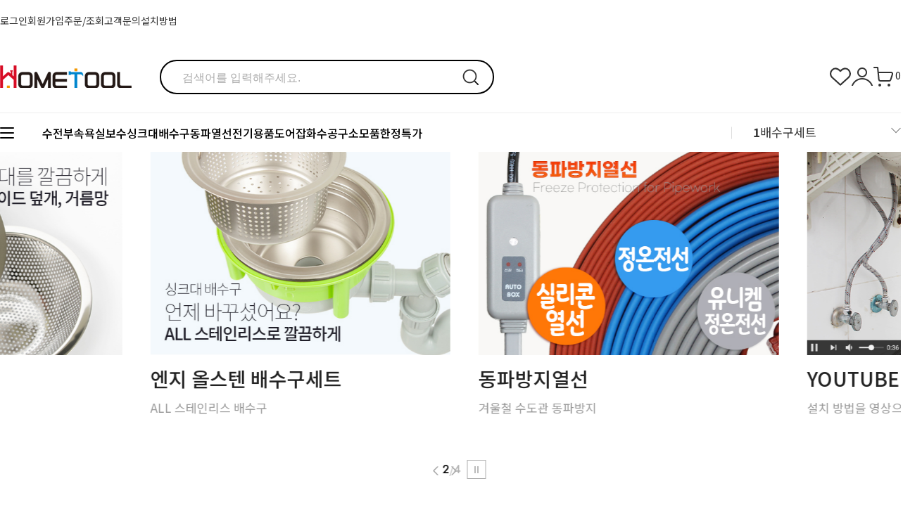

--- FILE ---
content_type: text/html
request_url: http://hometool.co.kr/html/mainm.html
body_size: 23490
content:

<!DOCTYPE HTML PUBLIC "-//W3C//DTD HTML 4.01//EN" "http://www.w3.org/TR/html4/strict.dtd">
<html>
<head>
<meta http-equiv="CONTENT-TYPE" content="text/html;charset=EUC-KR">
<link rel="shortcut icon" href="/shopimages/hometool/favicon.ico" type="image/x-icon">
<link rel="apple-touch-icon-precomposed" href="/shopimages/hometool/mobile_web_icon.png" />
<meta name="referrer" content="no-referrer-when-downgrade" />
<meta property="og:type" content="website" />
<meta property="og:url" content="http://www.hometool.co.kr/html/mainm.html" />

<title>집수리의 모든것 홈툴(HomeTool)</title>

<link type="text/css" rel="stylesheet" href="/shopimages/hometool/template/work/49927/common.css?r=1761786062" /></head>

<script type="text/javascript" src="//wcs.naver.net/wcslog.js"></script>
<script type="text/javascript">
if (window.wcs) {
    if(!wcs_add) var wcs_add = {};
    wcs_add["wa"] = "s_cdad0ee05d8";
    wcs.inflow('hometool.co.kr');
    wcs_do();
}
</script>

<body>
<script type="text/javascript" src="/js/jquery-1.7.2.min.js"></script><script type="text/javascript" src="/js/lazyload.min.js"></script>
<script type="text/javascript">
function getCookiefss(name) {
    lims = document.cookie;
    var index = lims.indexOf(name + "=");
    if (index == -1) {
        return null;
    }
    index = lims.indexOf("=", index) + 1; // first character
    var endstr = lims.indexOf(';', index);
    if (endstr == -1) {
        endstr = lims.length; // last character
    }
    return unescape(lims.substring(index, endstr));
}
</script><script type="text/javascript">
var MOBILE_USE = '';
var DESIGN_VIEW = 'PC';
</script><script type="text/javascript" src="/js/flash.js"></script>
<script type="text/javascript" src="/js/neodesign/rightbanner.js"></script>
<script type="text/javascript" src="/js/bookmark.js"></script>
<style type="text/css">

.MS_search_word { }

</style>

<script type="text/javascript">

var pre_ORBAS = 'A';
var pre_min_amount = '1';
var pre_product_uid = '';
var pre_product_name = '';
var pre_product_price = '';
var pre_option_type = '';
var pre_option_display_type = '';
var pre_optionJsonData = '';
var IS_LOGIN = 'false';
var is_bulk = 'N';
var bulk_arr_info = [];
var pre_min_add_amount = '1';
var pre_max_amount = '100000';

    var is_unify_opt = '1' ? true : false; 
    var pre_baskethidden = 'A';

var is_unify_opt = true;
var ORBAS = 'A';
var min_amount = '1';
var min_add_amount = '1';
var max_amount = '100000';
var product_uid = '';
var product_name = '';
var product_price = '';
var option_type = '';
var option_display_type = '';
var is_dummy = null;
var is_exist = null;
var optionJsonData = '';
var view_member_only_price = '';
var IS_LOGIN = 'false';
var shop_language = 'kor';
var is_bulk = 'N';
var bulk_arr_info = [];
var use_option_limit = '';
var design_view = 'PC';

var db = 'hometool';
var baskethidden = 'A';
function hanashopfree() {
    
}

var viewsslmain="";
function clicksslmain(){
   if(!viewsslmain.closed && viewsslmain) viewsslmain.focus();
   else{
       viewsslmain = window.open("about:blank","viewsslmain","height=304,width=458,scrollbars=no");
       viewsslmain.document.write('<title>보안접속이란?</title>');
       viewsslmain.document.write('<style>\n');
       viewsslmain.document.write('body { background-color: #FFFFFF; font-family: "굴림"; font-size: x-small; } \n');
       viewsslmain.document.write('P {margin-top:2px;margin-bottom:2px;}\n');
       viewsslmain.document.write('</style>\n');
       viewsslmain.document.write('<body topmargin=0 leftmargin=0 marginleft=0 marginwidth=0>\n');
       viewsslmain.document.write('<a href="JavaScript:self.close()"><img src="/images/common/ssllogin_aboutimg.gif" align=absmiddle border=0 /></a>');
       viewsslmain.moveTo(100,100);
   }
}
function getCookie_mainm(name) {
    lims = document.cookie;
    var index = lims.indexOf(name + "=");
    if (index == -1) return null;
    index = lims.indexOf("=", index) + 1; // first character
    var endstr = lims.indexOf(";", index);
    if (endstr == -1) endstr = lims.length; // last character
    return unescape(lims.substring(index, endstr));
}

function get_page_id() {
    var query_string = window.location.search.substring(1);
    var vars  = query_string.split('&');
    for (i = 0; i < vars.length; i++) {
        tmp = vars[i].split('=');
        if (tmp[0] == 'page_id') { 
            return tmp[1];
        } 
    } 
    return 1;
}

</script>

<link type="text/css" rel="stylesheet" href="/shopimages/hometool/template/work/49927/main.css?t=202512291105" />
<div id='blk_scroll_wings'><script type='text/javascript' src='/html/shopRbanner.html?param1=1' ></script></div>
<div id='cherrypicker_scroll'></div>
<div id="wrap">
    
<link type="text/css" rel="stylesheet" href="/shopimages/hometool/template/work/49927/header.1.css?t=202511181157" />
<!--/////////(주)커넥트웨이브에서 제작한 모든 이미지, 스킨은 저작권법으로 보호받으며 허가 없이 무단 사용, 복제, 변경, 재배포 등의 행위를 할 시 저작권법에 의거하여 법적인 처벌을 받을 수 있습니다./////////-->

<link rel="stylesheet" as="style" crossorigin href="//cdn.jsdelivr.net/gh/orioncactus/pretendard@v1.3.5/dist/web/static/pretendard.css" />
<link rel="stylesheet" as="style" crossorigin href="//cdn.jsdelivr.net/gh/orioncactus/pretendard@v1.3.5/dist/web/variable/pretendardvariable.css" />
<link href="//fonts.googleapis.com/css2?family=Jost:wght@100;200;300;400;500;600;700;800;900&display=swap" rel="stylesheet">
<link href="//fonts.googleapis.com/css2?family=Lato:wght@100;300;400;700;900&display=swap" rel="stylesheet">
<link href="//fonts.googleapis.com/css2?family=Montserrat:wght@100;200;300;400;500;600;700;800;900&display=swap" rel="stylesheet">
<link href="//fonts.googleapis.com/css2?family=Noto+Sans+KR:wght@100;300;400;500;700;900&display=swap" rel="stylesheet">
<link rel="stylesheet" href="//skin.makeshop.co.kr/skin/mallAndMall/swiper.css">
<link rel="stylesheet" href="/images/d3/m_01/css/font-awesome.min.css" />
    <script src="//skin.makeshop.co.kr/skin/js/mySwiper.js"></script>
 <div id="top_header">
        <div class="head_inner">
            <ul>
                             <li><a href="https://hometool.co.kr/shop/member.html?type=login">로그인</a></li>
                <li><a href="https://hometool.co.kr/shop/idinfo.html">회원가입</a></li>
                                 <li><a href="https://hometool.co.kr/shop/confirm_login.html?type=myorder">주문/조회</a></li>				 
                <li><a href="/board/board.html?code=hometool">고객문의</a></li>
                <li><a href="https://www.hometool.co.kr/board/board.html?code=hometool_board5">설치방법</a></li>               
            </ul>
        </div> <!-- head_inner -->
    </div> <!-- top_header -->

    <header id="header">
        <div class="head_top">
            <div class="head_inner">
                <h1 class="logo"><a href="/index.html"><img src="/design/hometool/mall_n_mall/LOGO_187x32.png" alt="logo"></a></h1>
                <div class="search">
            <form action="/shop/shopbrand.html" method="post" name="search">               <fieldset>
                 <legend style="display:none">상품 검색 폼</legend>
                     <input name="search" onkeydown="CheckKey_search();" value=""  class="MS_search_word search_auto_completion" />                     <a class="search_icon" href="javascript:search_submit();"><img src="//skin.makeshop.co.kr/skin/mallAndMall/PC_img/search.png" alt="search"></a>
                 </fieldset>
             </form>                </div> <!-- search -->
                <ul class="user_icon">
                    <li><a href="/shop/mypage.html?mypage_type=mywishlist"><img src="//skin.makeshop.co.kr/skin/mallAndMall/PC_img/wish.png" alt="wish"></a></li>
                    <li><a href="https://hometool.co.kr/shop/member.html?type=mynewmain"><img src="//skin.makeshop.co.kr/skin/mallAndMall/PC_img/my.png" alt="my"></a></li>
                    <li><a href="/shop/basket.html"><img src="//skin.makeshop.co.kr/skin/mallAndMall/PC_img/cart.png" alt="cart"> <span id="user_basket_quantity" class="user_basket_quantity"></span></a></li>
                </ul>
            </div> <!-- head_inner -->
        </div> <!-- head_top -->
        <div class="head_bottom">
            <div class="head_inner">

                <div class="ham"><a href="#">
                        <span></span>
                        <span></span>
                        <span></span>
                    </a>
                </div> <!-- ham -->
                <ul class="cate_m">
                    <li><a href="/shop/shopbrand.html?type=X&xcode=025">수전부속</a></li>
                    <li><a href="/shop/shopbrand.html?type=X&xcode=027">욕실보수</a></li>
                    <li><a href="/shop/shopbrand.html?type=X&xcode=026">싱크대배수구</a></li>
                    <li><a href="/shop/shopbrand.html?type=X&xcode=013">동파열선</a></li>
                    <li><a href="/shop/shopbrand.html?type=X&xcode=028">전기용품</a></li>
                    <li><a href="/shop/shopbrand.html?type=X&xcode=029">도어잡화</a></li>
                    <li><a href="/shop/shopbrand.html?type=X&xcode=030">수공구</a></li>			
                    <li><a href="/shop/shopbrand.html?type=X&xcode=010">소모품</a></li>		
                    <li><a href="/shop/shopbrand.html?type=X&xcode=009">한정특가</a></li>							
                </ul>


                <div class="keyword_area">
                    <div class="keyword_inner">
                        <div class="keyword_arrow"><a href="#"><img src="//skin.makeshop.co.kr/skin/mallAndMall/PC_img/head_arrow.png" alt="arrow"></a></div>
                        <ul>
                            <li><a href="/shop/shopbrand.html?xcode=026&type=M&mcode=003">배수구세트</a></li>
                            <li><a href="/shop/shopbrand.html?type=M&xcode=026&mcode=002">뚜껑/덮개/거름망</a></li>
                            <li><a href="/shop/shopbrand.html?xcode=027&type=M&mcode=005">바닥배관자재</a></li>
                            <li><a href="/shop/shopbrand.html?xcode=013&mcode=001&type=X">동파방지열선</a></li>
                            <li><a href="/shop/shopbrand.html?xcode=010&type=M&mcode=002">칼브럭/피스</a></li>
                        </ul>
                    </div> <!-- keyword_inner -->
                </div> <!-- keyword_area -->

            </div> <!-- head_inner -->
        </div> <!-- head_bottom -->
        <div id="nav">
            <div class="head_inner">
                <nav>
                    <ul class="main_m">
                                            <li><a href="/shop/shopbrand.html?type=X&xcode=025">수전부속</a>
                                                    <ul class="sub_m">
                                                                <li><a href="/shop/shopbrand.html?type=M&xcode=025&mcode=002">일반수도꼭지</a></li>
                                                                <li><a href="/shop/shopbrand.html?type=M&xcode=025&mcode=003">욕실수전</a></li>
                                                                <li><a href="/shop/shopbrand.html?type=M&xcode=025&mcode=005">주방수전</a></li>
                                                                <li><a href="/shop/shopbrand.html?type=M&xcode=025&mcode=004">샤워기/호스</a></li>
                                                                <li><a href="/shop/shopbrand.html?type=M&xcode=025&mcode=001">주방헤드/호스</a></li>
                                                            </ul> <!-- sub_m -->
                                               </li>
                                            <li><a href="/shop/shopbrand.html?type=X&xcode=027">욕실보수</a>
                                                    <ul class="sub_m">
                                                                <li><a href="/shop/shopbrand.html?type=M&xcode=027&mcode=002">세면대부속품</a></li>
                                                                <li><a href="/shop/shopbrand.html?type=M&xcode=027&mcode=003">양변기부속품</a></li>
                                                                <li><a href="/shop/shopbrand.html?type=M&xcode=027&mcode=004">밸브/호스/계량기</a></li>
                                                                <li><a href="/shop/shopbrand.html?type=M&xcode=027&mcode=005">바닥유가/배수관</a></li>
                                                                <li><a href="/shop/shopbrand.html?type=M&xcode=027&mcode=006">분사기/호스</a></li>
                                                            </ul> <!-- sub_m -->
                                               </li>
                                            <li><a href="/shop/shopbrand.html?type=X&xcode=026">싱크대배수구</a>
                                                    <ul class="sub_m">
                                                                <li><a href="/shop/shopbrand.html?type=M&xcode=026&mcode=003">배수구 세트</a></li>
                                                                <li><a href="/shop/shopbrand.html?type=M&xcode=026&mcode=002">배수구 뚜껑</a></li>
                                                                <li><a href="/shop/shopbrand.html?type=M&xcode=026&mcode=005">배수구 거름망</a></li>
                                                                <li><a href="/shop/shopbrand.html?type=M&xcode=026&mcode=001">배수구 호스</a></li>
                                                                <li><a href="/shop/shopbrand.html?type=M&xcode=026&mcode=004">배수구 연결구</a></li>
                                                            </ul> <!-- sub_m -->
                                               </li>
                                            <li><a href="/shop/shopbrand.html?type=X&xcode=013">동파열선</a>
                                                    <ul class="sub_m">
                                                                <li><a href="/shop/shopbrand.html?type=M&xcode=013&mcode=001">동파열선 (완제품)</a></li>
                                                                <li><a href="/shop/shopbrand.html?type=M&xcode=013&mcode=002">정온전선 (롤)</a></li>
                                                                <li><a href="/shop/shopbrand.html?type=M&xcode=013&mcode=003">동파열선 (부속품)</a></li>
                                                            </ul> <!-- sub_m -->
                                               </li>
                                            <li><a href="/shop/shopbrand.html?type=X&xcode=028">전기용품</a>
                                                    <ul class="sub_m">
                                                                <li><a href="/shop/shopbrand.html?type=M&xcode=028&mcode=001">매립용 스위치/콘센트</a></li>
                                                                <li><a href="/shop/shopbrand.html?type=M&xcode=028&mcode=002">노출 스위치/콘센트</a></li>
                                                                <li><a href="/shop/shopbrand.html?type=M&xcode=028&mcode=006">멀티탭</a></li>
                                                            </ul> <!-- sub_m -->
                                               </li>
                                            <li><a href="/shop/shopbrand.html?type=X&xcode=029">도어잡화</a>
                                                    <ul class="sub_m">
                                                                <li><a href="/shop/shopbrand.html?type=M&xcode=029&mcode=001">방문손잡이</a></li>
                                                                <li><a href="/shop/shopbrand.html?type=M&xcode=029&mcode=002">현관문/보조키</a></li>
                                                                <li><a href="/shop/shopbrand.html?type=M&xcode=029&mcode=003">도어잡화</a></li>
                                                                <li><a href="/shop/shopbrand.html?type=M&xcode=029&mcode=004">열쇠/자물쇠</a></li>
                                                            </ul> <!-- sub_m -->
                                               </li>
                                            <li><a href="/shop/shopbrand.html?type=X&xcode=030">공구잡화</a>
                                                    <ul class="sub_m">
                                                                <li><a href="/shop/shopbrand.html?type=M&xcode=030&mcode=001">펜치/니퍼/스패너</a></li>
                                                                <li><a href="/shop/shopbrand.html?type=M&xcode=030&mcode=004">가위/칼</a></li>
                                                                <li><a href="/shop/shopbrand.html?type=M&xcode=030&mcode=005">기타 잡화</a></li>
                                                            </ul> <!-- sub_m -->
                                               </li>
                                            <li><a href="/shop/shopbrand.html?type=X&xcode=010">소모품</a>
                                                    <ul class="sub_m">
                                                                <li><a href="/shop/shopbrand.html?type=M&xcode=010&mcode=003">접착제 / 테이프</a></li>
                                                                <li><a href="/shop/shopbrand.html?type=M&xcode=010&mcode=002">칼브럭/피스</a></li>
                                                                <li><a href="/shop/shopbrand.html?type=M&xcode=010&mcode=004">기타 소모품</a></li>
                                                            </ul> <!-- sub_m -->
                                               </li>
                                            <li><a href="/shop/shopbrand.html?type=P&xcode=009">한정특가</a>
                                                </li>
                                            <li><a href="/shop/shopbrand.html?type=P&xcode=021">BEST 20</a>
                                                </li>
                                            <li><a href="/shop/shopbrand.html?type=Y&xcode=006">수도용품 브랜드</a>
                                                    <ul class="sub_m">
                                                                <li><a href="/shop/shopbrand.html?type=N&xcode=006&mcode=001">삼원코브라</a></li>
                                                                <li><a href="/shop/shopbrand.html?type=N&xcode=006&mcode=003">로얄워터콘</a></li>
                                                                <li><a href="/shop/shopbrand.html?type=N&xcode=006&mcode=007">해리화학</a></li>
                                                                <li><a href="/shop/shopbrand.html?type=N&xcode=006&mcode=008">코트랩</a></li>
                                                                <li><a href="/shop/shopbrand.html?type=N&xcode=006&mcode=009">와토스</a></li>
                                                            </ul> <!-- sub_m -->
                                               </li>
                                            <li><a href="/shop/shopbrand.html?type=Y&xcode=023">전기용품 브랜드</a>
                                                    <ul class="sub_m">
                                                                <li><a href="/shop/shopbrand.html?type=N&xcode=023&mcode=001">세기ENG</a></li>
                                                                <li><a href="/shop/shopbrand.html?type=N&xcode=023&mcode=002">일신전기</a></li>
                                                            </ul> <!-- sub_m -->
                                               </li>
                                            <li><a href="/shop/shopbrand.html?type=Y&xcode=001">도어용품 브랜드</a>
                                                    <ul class="sub_m">
                                                                <li><a href="/shop/shopbrand.html?type=N&xcode=001&mcode=001">현대디엘</a></li>
                                                                <li><a href="/shop/shopbrand.html?type=N&xcode=001&mcode=002">대흥금속</a></li>
                                                                <li><a href="/shop/shopbrand.html?type=N&xcode=001&mcode=003">호성/대륙산업</a></li>
                                                                <li><a href="/shop/shopbrand.html?type=N&xcode=001&mcode=004">금강열쇠</a></li>
                                                            </ul> <!-- sub_m -->
                                               </li>
                                            <li><a href="/shop/shopbrand.html?type=O&xcode=014">구매자 요청 상품</a>
                                                </li>
                     
                    </ul> <!-- main_m -->
                </nav>
            </div> <!-- head_inner -->
        </div> <!-- nav -->
    </header>
<script type="text/javascript" src="/shopimages/hometool/template/work/49927/header.1.js?t=202511181157"></script>
    <div id="contentWrapper">
        
<link type="text/css" rel="stylesheet" href="/template_common/shop/basic_simple/menu.1.css?t=201711221039" />
     <section class="section" id="sec1">
        <div class="swiper">
            <ul class="swiper-wrapper">				
                <li class="swiper-slide"><a href="/shop/shopdetail.html?branduid=1744521"><img src="/design/hometool/mall_n_mall/PC_IMG/sec1_NTC.jpg" alt="slide"></a>
                    <div class="txt_area">
                        <p class="big">깔끔이 와이드 거름망</p>
                        <p class="small">스테인리스 304</p>
                    </div> <!-- txt_area -->
                </li>
                <li class="swiper-slide"><a href="/shop/shopdetail.html?branduid=1737467"><img src="/design/hometool/mall_n_mall/PC_IMG/sec1_NGJUC.jpg" alt="slide"></a>
                    <div class="txt_area">
                        <p class="big">엔지 올스텐 배수구세트</p>
                        <p class="small">ALL 스테인리스 배수구</p>
                    </div> <!-- txt_area -->
                </li>				
                <li class="swiper-slide"><a href="/shop/shopdetail.html?branduid=59185"><img src="/design/hometool/mall_n_mall/PC_IMG/sec1_SEGI.jpg" alt="slide"></a>
                    <div class="txt_area">
                        <p class="big">동파방지열선</p>
                        <p class="small">겨울철 수도관 동파방지</p>
                    </div> <!-- txt_area -->
                </li>
                <li class="swiper-slide"><a href="https://www.youtube.com/@hometooli"><img src="/design/hometool/mall_n_mall/PC_IMG/sec1_YOUTUBE.jpg" alt="slide"></a>
                    <div class="txt_area">
                        <p class="big">YOUTUBE 채널 오픈</p>
                        <p class="small">설치 방법을 영상으로 확인하세요</p>
                    </div> <!-- txt_area -->
                </li>				
            </ul>
            <div class="btn_wrap">
                <ul>
                    <li>
                        <div class="swiper_prev "><img src="//skin.makeshop.co.kr/skin/mallAndMall/PC_img/sec1_prev.png" alt="prev"></div>
                    </li>
                    <li>
                        <div class="swiper-pagination"></div>
                    </li>
                    <li>
                        <div class="swiper_next "><img src="//skin.makeshop.co.kr/skin/mallAndMall/PC_img/sec1_next.png" alt="next"></div>
                    </li>
                </ul>
                <div class="pause_btn control"><a href="#"><img src="//skin.makeshop.co.kr/skin/mallAndMall/PC_img/sec1_pause.png" alt="pause"></a></div>
            </div> <!-- btn_wrap -->
        </div> <!-- swiper -->
    </section> <!-- sec1 -->
    
    <section class="section" id="sec2">
        <div class="sec_inner">
            <ul>
                <li>
                    <a href="http://www.hometool.co.kr/shop/shopbrand.html?type=X&xcode=025">
                        <img src="/design/hometool/mall_n_mall/PC_IMG/sec2_01.png" alt="brand">
                        <p>수도꼭지</p>
                    </a>
                </li>
                <li>
                    <a href="http://www.hometool.co.kr/shop/shopbrand.html?xcode=027&type=M&mcode=002">
                        <img src="/design/hometool/mall_n_mall/PC_IMG/sec2_02.png" alt="brand">
                        <p>세면대</p>
                    </a>
                </li>
                <li>
                    <a href="http://www.hometool.co.kr/shop/shopbrand.html?xcode=027&type=M&mcode=005">
                        <img src="/design/hometool/mall_n_mall/PC_IMG/sec2_03.png" alt="brand">
                        <p>배관부속</p>
                    </a>
                </li>
                <li>
                    <a href="http://www.hometool.co.kr/shop/shopbrand.html?xcode=026&type=M&mcode=003">
                        <img src="/design/hometool/mall_n_mall/PC_IMG/sec2_04.png" alt="brand">
                        <p>싱크대배수구</p>
                    </a>
                </li>
                <li>
                    <a href="http://www.hometool.co.kr/shop/shopbrand.html?type=X&xcode=013">
                        <img src="/design/hometool/mall_n_mall/PC_IMG/sec2_05.png" alt="brand">
                        <p>동파방지열선</p>
                    </a>
                </li>
                <li>
                    <a href="http://www.hometool.co.kr/shop/shopbrand.html?type=X&xcode=029">
                        <img src="/design/hometool/mall_n_mall/PC_IMG/sec2_06.png" alt="brand">
                        <p>도어잡화</p>
                    </a>
                </li>
                <li>
                    <a href="http://www.hometool.co.kr/shop/shopbrand.html?type=X&xcode=028">
                        <img src="/design/hometool/mall_n_mall/PC_IMG/sec2_07.png" alt="brand">
                        <p>전기용품</p>
                    </a>
                </li>
                <li>
                    <a href="http://www.hometool.co.kr/shop/shopbrand.html?type=X&xcode=010">
                        <img src="/design/hometool/mall_n_mall/PC_IMG/sec2_08.png" alt="brand">
                        <p>소모품</p>
                    </a>
                </li>
                <li>
                    <a href="http://www.hometool.co.kr/shop/shopbrand.html?type=X&xcode=030">
                        <img src="/design/hometool/mall_n_mall/PC_IMG/sec2_09.png" alt="brand">
                        <p>공구</p>
                    </a>
                </li>
                <li>
                    <a href="http://www.hometool.co.kr/shop/shopbrand.html?type=X&xcode=009">
                        <img src="/design/hometool/mall_n_mall/PC_IMG/sec2_10.png" alt="brand">
                        <p>한정특가</p>
                    </a>
                </li>
            </ul>
        </div> <!-- sec_inner -->
    </section> <!-- sec2 -->    
    
    <!-- sec3 -->
    <!-- 신규상품, 스페셜상품, 추천상품, 추가상품1, 추가상품2  -->
    <section class="section" id="sec3">
        <div class="sec_inner">
            <h2>놓치면 후회하는 상품</h2>
            <div class="sec3_cate">
                <ul>
                    <li><a href="#">신상품</a></li> <!-- 신규 -->
                    <li><a href="#">추천 상품</a></li> <!-- 추천 -->					
                    <li><a href="#">베스트 셀러</a></li> <!-- 스페셜 -->
                    <li><a href="#">스테디 셀러</a></li> <!-- 추가1 -->
                    <li><a href="#">한정특가</a></li> <!-- 추가2 -->
                </ul>
            </div> <!-- sec3_cate -->

            <div class="sec3_prd">
                <div class="sec3_1">
                    <ul class="item_cont clear_fix shopbrand_item_wrap">
                                                <li class="item_list w25p">
                            <div class="tumb thumb"><a href="/shop/shopdetail.html?branduid=12244997&search=&xcode=027&mcode=002&scode=&special=1&GfDT=bGt3UQ%3D%3D"><img
                                        class="MS_prod_img_m" src="/shopimages/hometool/0270020000272.jpg?1732865421" alt=""></a>
                            </div>
                            <div class="info">
                                <p class="prdname">
                                    태성SG 자동 폽업 (와이드) 세면대 팝업                                </p>
                                                                <p class="prdprice">
                                                                                                            <span class="price">
                                        13,000</span>
                                                                                                        </p><!-- prdprice -->
                                <p class="prdreview">
                                                                                                    </p>
                                                                <p class="prdbtn">
                                    <span class='MK-product-icons'></span>                                </p> <!-- prdbtn -->
                                                            </div> <!-- info -->
                        </li>
                                                <li class="item_list w25p">
                            <div class="tumb thumb"><a href="/shop/shopdetail.html?branduid=1742948&search=&xcode=025&mcode=002&scode=&special=1&GfDT=a253UA%3D%3D"><img
                                        class="MS_prod_img_m" src="/shopimages/hometool/0250020000712.jpg?1698801561" alt=""></a>
                            </div>
                            <div class="info">
                                <p class="prdname">
                                    코비아트 세탁기 양갈래 수도꼭지                                </p>
                                                                <p class="prdprice">
                                                                                                            <span class="price">
                                        17,000</span>
                                                                                                        </p><!-- prdprice -->
                                <p class="prdreview">
                                                                                                        <span>리뷰 
                                        1</span>
                                                                    </p>
                                                                <p class="prdbtn">
                                    <span class='MK-product-icons'><img src='/images/common/prod_icons/26' class='MK-product-icon-1' /></span>                                </p> <!-- prdbtn -->
                                                            </div> <!-- info -->
                        </li>
                                                <li class="item_list w25p">
                            <div class="tumb thumb"><a href="/shop/shopdetail.html?branduid=1742942&search=&xcode=025&mcode=004&scode=&special=1&GfDT=bml8W14%3D"><img
                                        class="MS_prod_img_m" src="/shopimages/hometool/0250040000202.jpg?1768914580" alt=""></a>
                            </div>
                            <div class="info">
                                <p class="prdname">
                                    국산 수압상승 미세홀 샤워기 크리스탈 샤워 헤드                                </p>
                                                                <p class="prdprice">
                                                                                                            <span class="percent">
                                        10%</span>
                                    <span class="price">
                                        6,100</span>
                                    <strike>
                                        6,800</strike>
                                                                                                        </p><!-- prdprice -->
                                <p class="prdreview">
                                                                                                        <span>리뷰 
                                        1</span>
                                                                    </p>
                                                                <p class="prdbtn">
                                    <span class='MK-product-icons'></span>                                </p> <!-- prdbtn -->
                                                            </div> <!-- info -->
                        </li>
                                                <li class="item_list w25p">
                            <div class="tumb thumb"><a href="/shop/shopdetail.html?branduid=1741689&search=&xcode=025&mcode=002&scode=&special=1&GfDT=bmx4W18%3D"><img
                                        class="MS_prod_img_m" src="/shopimages/hometool/0250020000702.jpg?1690506905" alt=""></a>
                            </div>
                            <div class="info">
                                <p class="prdname">
                                    세탁기 수도꼭지 호스 연결 커플링                                 </p>
                                                                <p class="prdprice">
                                                                                                            <span class="price">
                                        650</span>
                                                                                                        </p><!-- prdprice -->
                                <p class="prdreview">
                                                                                                        <span>리뷰 
                                        4</span>
                                                                    </p>
                                                                <p class="prdbtn">
                                    <span class='MK-product-icons'></span>                                </p> <!-- prdbtn -->
                                                            </div> <!-- info -->
                        </li>
                                                <li class="item_list w25p">
                            <div class="tumb thumb"><a href="/shop/shopdetail.html?branduid=12253267&search=&xcode=026&mcode=002&scode=&special=1&GfDT=aWZ3VQ%3D%3D"><img
                                        class="MS_prod_img_m" src="/shopimages/hometool/0260020000512.jpg?1740478895" alt=""></a>
                            </div>
                            <div class="info">
                                <p class="prdname">
                                    싱크대 뉴 스텐 뚜껑 (대) 씽크대 배수구 덮개 커버                                </p>
                                                                <p class="prdprice">
                                                                                                            <span class="percent">
                                        10%</span>
                                    <span class="price">
                                        8,100</span>
                                    <strike>
                                        9,000</strike>
                                                                                                        </p><!-- prdprice -->
                                <p class="prdreview">
                                                                                                    </p>
                                                                <p class="prdbtn">
                                    <span class='MK-product-icons'></span>                                </p> <!-- prdbtn -->
                                                            </div> <!-- info -->
                        </li>
                                                <li class="item_list w25p">
                            <div class="tumb thumb"><a href="/shop/shopdetail.html?branduid=1744520&search=&xcode=026&mcode=002&scode=&special=1&GfDT=bmx%2FW1k%3D"><img
                                        class="MS_prod_img_m" src="/shopimages/hometool/0260020000312.jpg?1762915427" alt=""></a>
                            </div>
                            <div class="info">
                                <p class="prdname">
                                    싱크대 와이드 덮개 (대) 씽크대 배수구 속뚜껑 커버                                </p>
                                                                <p class="prdprice">
                                                                                                            <span class="price">
                                        8,500</span>
                                                                                                        </p><!-- prdprice -->
                                <p class="prdreview">
                                                                                                        <span>리뷰 
                                        2</span>
                                                                    </p>
                                                                <p class="prdbtn">
                                    <span class='MK-product-icons'></span>                                </p> <!-- prdbtn -->
                                                            </div> <!-- info -->
                        </li>
                                                <li class="item_list w25p">
                            <div class="tumb thumb"><a href="/shop/shopdetail.html?branduid=1744521&search=&xcode=026&mcode=002&scode=&special=1&GfDT=aW93Vw%3D%3D"><img
                                        class="MS_prod_img_m" src="/shopimages/hometool/0260020000322.jpg?1706704573" alt=""></a>
                            </div>
                            <div class="info">
                                <p class="prdname">
                                    싱크대배수구망 싱크대 깔끔이 거름망                                 </p>
                                                                <p class="prdprice">
                                                                                                            <span class="price">
                                        9,500</span>
                                                                                                        </p><!-- prdprice -->
                                <p class="prdreview">
                                                                                                        <span>리뷰 
                                        6</span>
                                                                    </p>
                                                                <p class="prdbtn">
                                    <span class='MK-product-icons'></span>                                </p> <!-- prdbtn -->
                                                            </div> <!-- info -->
                        </li>
                                                <li class="item_list w25p">
                            <div class="tumb thumb"><a href="/shop/shopdetail.html?branduid=12241875&search=&xcode=026&mcode=004&scode=&special=1&GfDT=bml6W1s%3D"><img
                                        class="MS_prod_img_m" src="/shopimages/hometool/0260040000262.jpg?1719934438" alt=""></a>
                            </div>
                            <div class="info">
                                <p class="prdname">
                                    싱크대 냄새제거 트랩 벨트랩                                </p>
                                                                <p class="prdetc">
                                    싱크대배수구 부속품 / 하수구냄새차단                                </p>
                                                                <p class="prdprice">
                                                                                                            <span class="percent">
                                        5%</span>
                                    <span class="price">
                                        6,200</span>
                                    <strike>
                                        6,500</strike>
                                                                                                        </p><!-- prdprice -->
                                <p class="prdreview">
                                                                                                    </p>
                                                                <p class="prdbtn">
                                    <span class='MK-product-icons'></span>                                </p> <!-- prdbtn -->
                                                            </div> <!-- info -->
                        </li>
                                            </ul> <!-- item_cont -->
                    <div class="more_item">
                        <a href="#">
                            <p>상품 더보기</p> 
                            <img src="//skin.makeshop.co.kr/skin/mallAndMall/PC_img/more_item_arrow.png" alt="more">
                        </a>
                    </div>
                </div> <!-- sec3_1 -->
                <div class="sec3_2">
                    <ul class="item_cont clear_fix shopbrand_item_wrap">
                                                <li class="item_list w25p">
                            <div class="tumb thumb"><a href="/shop/shopdetail.html?branduid=1725230&search=&xcode=027&mcode=005&scode=&special=2&GfDT=a2h3UQ%3D%3D"><img
                                        class="MS_prod_img_m" src="/shopimages/hometool/0270050000172.jpg?1736265518" alt=""></a>
                            </div>
                            <div class="info">
                                <p class="prdname">
                                    30편심 단소켓 PVC 배관 파이프 부속품                                </p>
                                                                <p class="prdetc">
                                    50A, 75A, 100A                                </p>
                                                                <p class="prdprice">
                                                                                                            <span class="percent">
                                        10%</span>
                                    <span class="price">
                                        2,200</span>
                                    <strike>
                                        2,400</strike>
                                                                                                        </p><!-- prdprice -->
                                <p class="prdreview">
                                                                                                        <span>리뷰 
                                        26</span>
                                                                    </p>
                                                                <p class="prdbtn">
                                    <span class='MK-product-icons'></span>                                </p> <!-- prdbtn -->
                                                            </div> <!-- info -->
                        </li>
                                                <li class="item_list w25p">
                            <div class="tumb thumb"><a href="/shop/shopdetail.html?branduid=75655&search=&xcode=027&mcode=002&scode=&special=2&GfDT=bmd3UA%3D%3D"><img
                                        class="MS_prod_img_m" src="/shopimages/hometool/0270020000142.jpg?1674401803" alt=""></a>
                            </div>
                            <div class="info">
                                <p class="prdname">
                                    고무트랩 아이트랩 세면대배수관                                </p>
                                                                <p class="prdprice">
                                                                                                            <span class="price">
                                        3,300</span>
                                                                                                        </p><!-- prdprice -->
                                <p class="prdreview">
                                                                                                        <span>리뷰 
                                        1</span>
                                                                    </p>
                                                                <p class="prdbtn">
                                    <span class='MK-product-icons'></span>                                </p> <!-- prdbtn -->
                                                            </div> <!-- info -->
                        </li>
                                                <li class="item_list w25p">
                            <div class="tumb thumb"><a href="/shop/shopdetail.html?branduid=1744683&search=&xcode=027&mcode=002&scode=&special=2&GfDT=bmp1W14%3D"><img
                                        class="MS_prod_img_m" src="/shopimages/hometool/0270020000252.jpg?1708089152" alt=""></a>
                            </div>
                            <div class="info">
                                <p class="prdname">
                                    KW공구 자동 폽업 세면대 팝업                                </p>
                                                                <p class="prdprice">
                                                                                                            <span class="price">
                                        7,000</span>
                                                                                                        </p><!-- prdprice -->
                                <p class="prdreview">
                                                                                                        <span>리뷰 
                                        1</span>
                                                                    </p>
                                                                <p class="prdbtn">
                                    <span class='MK-product-icons'></span>                                </p> <!-- prdbtn -->
                                                            </div> <!-- info -->
                        </li>
                                                <li class="item_list w25p">
                            <div class="tumb thumb"><a href="/shop/shopdetail.html?branduid=624&search=&xcode=010&mcode=002&scode=&special=2&GfDT=bW53Ug%3D%3D"><img
                                        class="MS_prod_img_m" src="/shopimages/hometool/0100020000062.jpg?1749809620" alt=""></a>
                            </div>
                            <div class="info">
                                <p class="prdname">
                                    6mm 콘크리트 칼블럭 칼피스 타격앙카                                </p>
                                                                <p class="prdetc">
                                    칼블럭 길이 37mm~200mm                                </p>
                                                                <p class="prdprice">
                                                                                                            <span class="price">
                                        3,100</span>
                                                                                                        </p><!-- prdprice -->
                                <p class="prdreview">
                                                                                                        <span>리뷰 
                                        74</span>
                                                                    </p>
                                                                <p class="prdbtn">
                                    <span class='MK-product-icons'></span>                                </p> <!-- prdbtn -->
                                                            </div> <!-- info -->
                        </li>
                                                <li class="item_list w25p">
                            <div class="tumb thumb"><a href="/shop/shopdetail.html?branduid=1720926&search=&xcode=013&mcode=001&scode=&special=2&GfDT=bW93VQ%3D%3D"><img
                                        class="MS_prod_img_m" src="/shopimages/hometool/0130010000042.jpg?1671180203" alt=""></a>
                            </div>
                            <div class="info">
                                <p class="prdname">
                                    동파방지열선 세기ENG 정온전선 1M - 30M 센서부착형                                </p>
                                                                <p class="prdprice">
                                                                                                            <span class="percent">
                                        10%</span>
                                    <span class="price">
                                        11,000</span>
                                    <strike>
                                        12,200</strike>
                                                                                                        </p><!-- prdprice -->
                                <p class="prdreview">
                                                                                                        <span>리뷰 
                                        15</span>
                                                                    </p>
                                                                <p class="prdbtn">
                                    <span class='MK-product-icons'></span>                                </p> <!-- prdbtn -->
                                                            </div> <!-- info -->
                        </li>
                                                <li class="item_list w25p">
                            <div class="tumb thumb"><a href="/shop/shopdetail.html?branduid=1741328&search=&xcode=026&mcode=001&scode=&special=2&GfDT=ZmZ3VA%3D%3D"><img
                                        class="MS_prod_img_m" src="/shopimages/hometool/0260010000062.jpg?1758677926" alt=""></a>
                            </div>
                            <div class="info">
                                <p class="prdname">
                                    싱크대 트랩 배수호스 세트                                </p>
                                                                <p class="prdprice">
                                                                                                            <span class="price">
                                        8,000</span>
                                                                                                        </p><!-- prdprice -->
                                <p class="prdreview">
                                                                                                        <span>리뷰 
                                        2</span>
                                                                    </p>
                                                                <p class="prdbtn">
                                    <span class='MK-product-icons'><img src='/images/common/prod_icons/26' class='MK-product-icon-1' /></span>                                </p> <!-- prdbtn -->
                                                            </div> <!-- info -->
                        </li>
                                                <li class="item_list w25p">
                            <div class="tumb thumb"><a href="/shop/shopdetail.html?branduid=12242803&search=&xcode=026&mcode=002&scode=&special=2&GfDT=bm15W1o%3D"><img
                                        class="MS_prod_img_m" src="/shopimages/hometool/0260020000432.jpg?1762010265" alt=""></a>
                            </div>
                            <div class="info">
                                <p class="prdname">
                                    싱크대 스텐 고무 뚜껑 (대) 씽크대 배수구 덮개 커버                                </p>
                                                                <p class="prdprice">
                                                                                                            <span class="percent">
                                        10%</span>
                                    <span class="price">
                                        4,500</span>
                                    <strike>
                                        5,000</strike>
                                                                                                        </p><!-- prdprice -->
                                <p class="prdreview">
                                                                                                        <span>리뷰 
                                        1</span>
                                                                    </p>
                                                                <p class="prdbtn">
                                    <span class='MK-product-icons'></span>                                </p> <!-- prdbtn -->
                                                            </div> <!-- info -->
                        </li>
                                                <li class="item_list w25p">
                            <div class="tumb thumb"><a href="/shop/shopdetail.html?branduid=1744521&search=&xcode=026&mcode=002&scode=&special=2&GfDT=bml7W1s%3D"><img
                                        class="MS_prod_img_m" src="/shopimages/hometool/0260020000322.jpg?1706704573" alt=""></a>
                            </div>
                            <div class="info">
                                <p class="prdname">
                                    싱크대배수구망 싱크대 깔끔이 거름망                                 </p>
                                                                <p class="prdprice">
                                                                                                            <span class="price">
                                        9,500</span>
                                                                                                        </p><!-- prdprice -->
                                <p class="prdreview">
                                                                                                        <span>리뷰 
                                        6</span>
                                                                    </p>
                                                                <p class="prdbtn">
                                    <span class='MK-product-icons'></span>                                </p> <!-- prdbtn -->
                                                            </div> <!-- info -->
                        </li>
                                            </ul> <!-- item_cont -->
                    <div class="more_item">
                        <a href="#">
                            <p>상품 더보기</p> 
                            <img src="//skin.makeshop.co.kr/skin/mallAndMall/PC_img/more_item_arrow.png" alt="more">
                        </a>
                    </div>
                </div> <!-- sec3_2 -->
                <div class="sec3_3">
                    <ul class="item_cont clear_fix shopbrand_item_wrap">
                                                <li class="item_list w25p">
                            <div class="tumb thumb"><a href="/shop/shopdetail.html?branduid=50081&search=&xcode=026&mcode=004&scode=&special=3&GfDT=aWh3UQ%3D%3D"><img
                                        class="MS_prod_img_m" src="/shopimages/hometool/0260040000042.jpg?1710834558" alt=""></a>
                            </div>
                            <div class="info">
                                <p class="prdname">
                                    싱크트랩 싱크대 냄새제거 트랩                                </p>
                                                                <p class="prdetc">
                                    하수구 냄새 차단 봉수트랩                                </p>
                                                                <p class="prdprice">
                                                                                                            <span class="price">
                                        4,500</span>
                                                                                                        </p><!-- prdprice -->
                                <p class="prdreview">
                                                                                                        <span>리뷰 
                                        72</span>
                                                                    </p>
                                                                <p class="prdbtn">
                                    <span class='MK-product-icons'></span>                                </p> <!-- prdbtn -->
                                                            </div> <!-- info -->
                        </li>
                                                <li class="item_list w25p">
                            <div class="tumb thumb"><a href="/shop/shopdetail.html?branduid=50083&search=&xcode=026&mcode=004&scode=&special=3&GfDT=Z2d3UA%3D%3D"><img
                                        class="MS_prod_img_m" src="/shopimages/hometool/0260040000102.jpg?1725351704" alt=""></a>
                            </div>
                            <div class="info">
                                <p class="prdname">
                                    싱크대 호스연결구 3구 멀티캡 (막힘) 하수구 냄새차단                                </p>
                                                                <p class="prdprice">
                                                                                                            <span class="percent">
                                        10%</span>
                                    <span class="price">
                                        9,900</span>
                                    <strike>
                                        11,000</strike>
                                                                                                        </p><!-- prdprice -->
                                <p class="prdreview">
                                                                                                        <span>리뷰 
                                        66</span>
                                                                    </p>
                                                                <p class="prdbtn">
                                    <span class='MK-product-icons'></span>                                </p> <!-- prdbtn -->
                                                            </div> <!-- info -->
                        </li>
                                                <li class="item_list w25p">
                            <div class="tumb thumb"><a href="/shop/shopdetail.html?branduid=36944&search=&xcode=025&mcode=004&scode=&special=3&GfDT=bm17W14%3D"><img
                                        class="MS_prod_img_m" src="/shopimages/hometool/0250040000032.jpg?1748838338" alt=""></a>
                            </div>
                            <div class="info">
                                <p class="prdname">
                                    국산 KC인증 메탈 샤워기 호스 줄 1.5m 로얄 스텐 샤워호스                                </p>
                                                                <p class="prdprice">
                                                                                                            <span class="percent">
                                        10%</span>
                                    <span class="price">
                                        5,800</span>
                                    <strike>
                                        6,400</strike>
                                                                                                        </p><!-- prdprice -->
                                <p class="prdreview">
                                                                                                        <span>리뷰 
                                        4</span>
                                                                    </p>
                                                                <p class="prdbtn">
                                    <span class='MK-product-icons'></span>                                </p> <!-- prdbtn -->
                                                            </div> <!-- info -->
                        </li>
                                                <li class="item_list w25p">
                            <div class="tumb thumb"><a href="/shop/shopdetail.html?branduid=78644&search=&xcode=013&mcode=001&scode=&special=3&GfDT=Zm13Ug%3D%3D"><img
                                        class="MS_prod_img_m" src="/shopimages/hometool/0130010000012.jpg?1671180300" alt=""></a>
                            </div>
                            <div class="info">
                                <p class="prdname">
                                    동파방지열선 SRL16-2 온도조절기형 1m부터 100까지                                </p>
                                                                <p class="prdprice">
                                                                                                            <span class="price">
                                        38,000</span>
                                                                                                        </p><!-- prdprice -->
                                <p class="prdreview">
                                                                                                        <span>리뷰 
                                        29</span>
                                                                    </p>
                                                                <p class="prdbtn">
                                    <span class='MK-product-icons'></span>                                </p> <!-- prdbtn -->
                                                            </div> <!-- info -->
                        </li>
                                                <li class="item_list w25p">
                            <div class="tumb thumb"><a href="/shop/shopdetail.html?branduid=1731190&search=&xcode=027&mcode=005&scode=&special=3&GfDT=aWx3VQ%3D%3D"><img
                                        class="MS_prod_img_m" src="/shopimages/hometool/0270050000122.jpg?1620562773" alt=""></a>
                            </div>
                            <div class="info">
                                <p class="prdname">
                                    양막음 PVC 파이프 구멍 마개 배관자재                                </p>
                                                                <p class="prdetc">
                                    40A, 50A, 75A, 100A                                </p>
                                                                <p class="prdprice">
                                                                                                            <span class="percent">
                                        10%</span>
                                    <span class="price">
                                        1,200</span>
                                    <strike>
                                        1,300</strike>
                                                                                                        </p><!-- prdprice -->
                                <p class="prdreview">
                                                                                                        <span>리뷰 
                                        2</span>
                                                                    </p>
                                                                <p class="prdbtn">
                                    <span class='MK-product-icons'></span>                                </p> <!-- prdbtn -->
                                                            </div> <!-- info -->
                        </li>
                                                <li class="item_list w25p">
                            <div class="tumb thumb"><a href="/shop/shopdetail.html?branduid=1725228&search=&xcode=027&mcode=005&scode=&special=3&GfDT=Z2p3VA%3D%3D"><img
                                        class="MS_prod_img_m" src="/shopimages/hometool/0270050000102.jpg?1616845870" alt=""></a>
                            </div>
                            <div class="info">
                                <p class="prdname">
                                    내경이음관 PVC 배관 파이프 부속품                                 </p>
                                                                <p class="prdprice">
                                                                                                            <span class="percent">
                                        10%</span>
                                    <span class="price">
                                        2,200</span>
                                    <strike>
                                        2,400</strike>
                                                                                                        </p><!-- prdprice -->
                                <p class="prdreview">
                                                                                                        <span>리뷰 
                                        44</span>
                                                                    </p>
                                                                <p class="prdbtn">
                                    <span class='MK-product-icons'></span>                                </p> <!-- prdbtn -->
                                                            </div> <!-- info -->
                        </li>
                                                <li class="item_list w25p">
                            <div class="tumb thumb"><a href="/shop/shopdetail.html?branduid=1735866&search=&xcode=027&mcode=003&scode=&special=3&GfDT=aG53Vw%3D%3D"><img
                                        class="MS_prod_img_m" src="/shopimages/hometool/0270030000382.jpg?1647248816" alt=""></a>
                            </div>
                            <div class="info">
                                <p class="prdname">
                                    변기부속품교체 대변기 소변기 부품                                </p>
                                                                <p class="prdprice">
                                                                                                            <span class="price">
                                        3,000</span>
                                                                                                        </p><!-- prdprice -->
                                <p class="prdreview">
                                                                                                    </p>
                                                                <p class="prdbtn">
                                    <span class='MK-product-icons'></span>                                </p> <!-- prdbtn -->
                                                            </div> <!-- info -->
                        </li>
                                                <li class="item_list w25p">
                            <div class="tumb thumb"><a href="/shop/shopdetail.html?branduid=842&search=&xcode=027&mcode=002&scode=&special=3&GfDT=aG53Vg%3D%3D"><img
                                        class="MS_prod_img_m" src="/shopimages/hometool/0270020000212.jpg?1512453785" alt=""></a>
                            </div>
                            <div class="info">
                                <p class="prdname">
                                    세면대 배수관 부속품 팝업 트랩                                </p>
                                                                <p class="prdprice">
                                                                                                            <span class="price">
                                        7,000</span>
                                                                                                        </p><!-- prdprice -->
                                <p class="prdreview">
                                                                                                        <span>리뷰 
                                        33</span>
                                                                    </p>
                                                                <p class="prdbtn">
                                    <span class='MK-product-icons'></span>                                </p> <!-- prdbtn -->
                                                            </div> <!-- info -->
                        </li>
                                            </ul> <!-- item_cont -->
                    <div class="more_item">
                        <a href="#">
                            <p>상품 더보기</p> 
                            <img src="//skin.makeshop.co.kr/skin/mallAndMall/PC_img/more_item_arrow.png" alt="more">
                        </a>
                    </div>
                </div> <!-- sec3_3 -->
                <div class="sec3_4">
                    <ul class="item_cont clear_fix shopbrand_item_wrap">
                                                <li class="item_list w25p">
                            <div class="tumb thumb"><a href="/shop/shopdetail.html?branduid=1725225&search=&xcode=027&mcode=005&scode=&special=5&GfDT=bm56W1w%3D"><img
                                        class="MS_prod_img_m" src="/shopimages/hometool/0270050000092.jpg?1616762282" alt=""></a>
                            </div>
                            <div class="info">
                                <p class="prdname">
                                    해리 봉수 화장실 바닥 배수구 유가 봉수트랩                                </p>
                                                                <p class="prdprice">
                                                                                                            <span class="percent">
                                        10%</span>
                                    <span class="price">
                                        1,100</span>
                                    <strike>
                                        1,200</strike>
                                                                                                        </p><!-- prdprice -->
                                <p class="prdreview">
                                                                                                        <span>리뷰
                                        446</span>
                                                                    </p>
                                                                <p class="prdbtn">
                                    <span class='MK-product-icons'></span>                                </p> <!-- prdbtn -->
                                                            </div> <!-- info -->
                        </li>
                                                <li class="item_list w25p">
                            <div class="tumb thumb"><a href="/shop/shopdetail.html?branduid=1725832&search=&xcode=027&mcode=005&scode=&special=5&GfDT=bmd3UA%3D%3D"><img
                                        class="MS_prod_img_m" src="/shopimages/hometool/0270050000142.jpg?1767935796" alt=""></a>
                            </div>
                            <div class="info">
                                <p class="prdname">
                                    옥상 배수구 우수관 거름망 해리 옥상망                                </p>
                                                                <p class="prdprice">
                                                                                                            <span class="percent">
                                        5%</span>
                                    <span class="price">
                                        8,600</span>
                                    <strike>
                                        9,000</strike>
                                                                                                        </p><!-- prdprice -->
                                <p class="prdreview">
                                                                                                        <span>리뷰
                                        17</span>
                                                                    </p>
                                                                <p class="prdbtn">
                                    <span class='MK-product-icons'></span>                                </p> <!-- prdbtn -->
                                                            </div> <!-- info -->
                        </li>
                                                <li class="item_list w25p">
                            <div class="tumb thumb"><a href="/shop/shopdetail.html?branduid=42062&search=&xcode=025&mcode=002&scode=&special=5&GfDT=bGx3Uw%3D%3D"><img
                                        class="MS_prod_img_m" src="/shopimages/hometool/0250020000602.jpg?1750849030" alt=""></a>
                            </div>
                            <div class="info">
                                <p class="prdname">
                                    15mm 20mm 수도꼭지 디스크 고무 패킹                                </p>
                                                                <p class="prdprice">
                                                                                                            <span class="price">
                                        3,000</span>
                                                                                                        </p><!-- prdprice -->
                                <p class="prdreview">
                                                                                                        <span>리뷰
                                        32</span>
                                                                    </p>
                                                                <p class="prdbtn">
                                    <span class='MK-product-icons'></span>                                </p> <!-- prdbtn -->
                                                            </div> <!-- info -->
                        </li>
                                                <li class="item_list w25p">
                            <div class="tumb thumb"><a href="/shop/shopdetail.html?branduid=59096&search=&xcode=013&mcode=001&scode=&special=5&GfDT=aG93Ug%3D%3D"><img
                                        class="MS_prod_img_m" src="/shopimages/hometool/0130010000072.jpg?1671180419" alt=""></a>
                            </div>
                            <div class="info">
                                <p class="prdname">
                                    동파방지열선 유니켐열선 정온전선 센서부착형                                </p>
                                                                <p class="prdprice">
                                                                                                            <span class="percent">
                                        10%</span>
                                    <span class="price">
                                        14,300</span>
                                    <strike>
                                        15,900</strike>
                                                                                                        </p><!-- prdprice -->
                                <p class="prdreview">
                                                                                                        <span>리뷰
                                        48</span>
                                                                    </p>
                                                                <p class="prdbtn">
                                    <span class='MK-product-icons'></span>                                </p> <!-- prdbtn -->
                                                            </div> <!-- info -->
                        </li>
                                                <li class="item_list w25p">
                            <div class="tumb thumb"><a href="/shop/shopdetail.html?branduid=80082&search=&xcode=027&mcode=002&scode=&special=5&GfDT=aW13VQ%3D%3D"><img
                                        class="MS_prod_img_m" src="/shopimages/hometool/0270020000152.jpg?1732866692" alt=""></a>
                            </div>
                            <div class="info">
                                <p class="prdname">
                                    세면대 팝업 뚜껑 태성SG 물마개                                </p>
                                                                <p class="prdprice">
                                                                                                            <span class="price">
                                        4,000</span>
                                                                                                        </p><!-- prdprice -->
                                <p class="prdreview">
                                                                                                        <span>리뷰
                                        50</span>
                                                                    </p>
                                                                <p class="prdbtn">
                                    <span class='MK-product-icons'></span>                                </p> <!-- prdbtn -->
                                                            </div> <!-- info -->
                        </li>
                                                <li class="item_list w25p">
                            <div class="tumb thumb"><a href="/shop/shopdetail.html?branduid=69457&search=&xcode=026&mcode=002&scode=&special=5&GfDT=a2d3VA%3D%3D"><img
                                        class="MS_prod_img_m" src="/shopimages/hometool/0260020000162.jpg?1641284779" alt=""></a>
                            </div>
                            <div class="info">
                                <p class="prdname">
                                    싱크대 뚜껑 덮개 씽크대 배수구 거름망 마개 커버                                </p>
                                                                <p class="prdprice">
                                                                                                            <span class="percent">
                                        10%</span>
                                    <span class="price">
                                        2,700</span>
                                    <strike>
                                        3,000</strike>
                                                                                                        </p><!-- prdprice -->
                                <p class="prdreview">
                                                                                                        <span>리뷰
                                        160</span>
                                                                    </p>
                                                                <p class="prdbtn">
                                    <span class='MK-product-icons'></span>                                </p> <!-- prdbtn -->
                                                            </div> <!-- info -->
                        </li>
                                                <li class="item_list w25p">
                            <div class="tumb thumb"><a href="/shop/shopdetail.html?branduid=1737510&search=&xcode=026&mcode=004&scode=&special=5&GfDT=bmp4W1o%3D"><img
                                        class="MS_prod_img_m" src="/shopimages/hometool/0260040000162.jpg?1710927992" alt=""></a>
                            </div>
                            <div class="info">
                                <p class="prdname">
                                    싱크대 트랩 배수호스 연결 부속품                                </p>
                                                                <p class="prdetc">
                                    싱크트랩 개별 판매                                </p>
                                                                <p class="prdprice">
                                                                                                            <span class="price">
                                        4,000</span>
                                                                                                        </p><!-- prdprice -->
                                <p class="prdreview">
                                                                                                        <span>리뷰
                                        55</span>
                                                                    </p>
                                                                <p class="prdbtn">
                                    <span class='MK-product-icons'></span>                                </p> <!-- prdbtn -->
                                                            </div> <!-- info -->
                        </li>
                                                <li class="item_list w25p">
                            <div class="tumb thumb"><a href="/shop/shopdetail.html?branduid=62160&search=&xcode=026&mcode=005&scode=&special=5&GfDT=Z2l3Vg%3D%3D"><img
                                        class="MS_prod_img_m" src="/shopimages/hometool/0260050000052.jpg?1616657930" alt=""></a>
                            </div>
                            <div class="info">
                                <p class="prdname">
                                    싱크대 배수구 트랩 봉수캡 대형                                </p>
                                                                <p class="prdprice">
                                                                                                            <span class="price">
                                        1,000</span>
                                                                                                        </p><!-- prdprice -->
                                <p class="prdreview">
                                                                                                        <span>리뷰
                                        146</span>
                                                                    </p>
                                                                <p class="prdbtn">
                                    <span class='MK-product-icons'></span>                                </p> <!-- prdbtn -->
                                                            </div> <!-- info -->
                        </li>
                                            </ul> <!-- item_cont -->
                    <div class="more_item">
                        <a href="#">
                            <p>상품 더보기</p> 
                            <img src="//skin.makeshop.co.kr/skin/mallAndMall/PC_img/more_item_arrow.png" alt="more">
                        </a>
                    </div>
                </div> <!-- sec3_4 -->
                <div class="sec3_5">
                    <ul class="item_cont clear_fix shopbrand_item_wrap">
                                                <li class="item_list w25p">
                            <div class="tumb thumb"><a href="/shop/shopdetail.html?branduid=270&search=&xcode=010&mcode=003&scode=&special=6&GfDT=bmd3UQ%3D%3D"><img
                                        class="MS_prod_img_m" src="/shopimages/hometool/0100030000122.jpg?1615352150" alt=""></a>
                            </div>
                            <div class="info">
                                <p class="prdname">
                                    홈이즈 글루건 20W 60W 80W 대만제 핫멜트 스틱 건                                </p>
                                                                <p class="prdprice">
                                                                                                            <span class="price">
                                        5,000</span>
                                                                                                        </p><!-- prdprice -->
                                <p class="prdreview">
                                                                                                    </p>
                                                                <p class="prdbtn">
                                    <span class='MK-product-icons'></span>                                </p> <!-- prdbtn -->
                                                            </div> <!-- info -->
                        </li>
                                                <li class="item_list w25p">
                            <div class="tumb thumb"><a href="/shop/shopdetail.html?branduid=34716&search=&xcode=027&mcode=004&scode=&special=6&GfDT=bmh9W10%3D"><img
                                        class="MS_prod_img_m" src="/shopimages/hometool/0270040000142.jpg?1597741232" alt=""></a>
                            </div>
                            <div class="info">
                                <p class="prdname">
                                    국산 KS 수도계량기 온수용 15mm 단갑건식 수도미터기                                </p>
                                                                <p class="prdetc">
                                    [한정특가] 새제품, 일월 재고로 할인 판매합니다.<br />
(제조일자:2021년)                                </p>
                                                                <p class="prdprice">
                                                                                                            <span class="percent">
                                        30%</span>
                                    <span class="price">
                                        28,000</span>
                                    <strike>
                                        40,000</strike>
                                                                                                        </p><!-- prdprice -->
                                <p class="prdreview">
                                                                                                    </p>
                                                                <p class="prdbtn">
                                    <span class='MK-product-icons'></span>                                </p> <!-- prdbtn -->
                                                            </div> <!-- info -->
                        </li>
                                                <li class="item_list w25p">
                            <div class="tumb thumb"><a href="/shop/shopdetail.html?branduid=1725993&search=&xcode=027&mcode=004&scode=&special=6&GfDT=bmZ3Uw%3D%3D"><img
                                        class="MS_prod_img_m" src="/shopimages/hometool/0270040000132.jpg?1597740852" alt=""></a>
                            </div>
                            <div class="info">
                                <p class="prdname">
                                    수도미터기 25mm 냉수용 습식 수도계량기 25A                                 </p>
                                                                <p class="prdprice">
                                                                        <span class="price">SOLD OUT</span>
                                                                    </p><!-- prdprice -->
                                <p class="prdreview">
                                                                                                    </p>
                                                                <p class="prdbtn">
                                    <span class='MK-product-icons'></span>                                </p> <!-- prdbtn -->
                                                            </div> <!-- info -->
                        </li>
                                                <li class="item_list w25p">
                            <div class="tumb thumb"><a href="/shop/shopdetail.html?branduid=508&search=&xcode=027&mcode=004&scode=&special=6&GfDT=Z2d3Ug%3D%3D"><img
                                        class="MS_prod_img_m" src="/shopimages/hometool/0270040000162.jpg?1768886946" alt=""></a>
                            </div>
                            <div class="info">
                                <p class="prdname">
                                    국산 KS 수도계량기 냉수용 15mm 수도 미터기                                </p>
                                                                <p class="prdetc">
                                    [한정특가] 새제품, 일월 재고로 할인 판매합니다. (제조일자 : 2019년 외)                                </p>
                                                                <p class="prdprice">
                                                                                                            <span class="percent">
                                        30%</span>
                                    <span class="price">
                                        25,900</span>
                                    <strike>
                                        37,000</strike>
                                                                                                        </p><!-- prdprice -->
                                <p class="prdreview">
                                                                                                        <span>리뷰 
                                        4</span>
                                                                    </p>
                                                                <p class="prdbtn">
                                    <span class='MK-product-icons'></span>                                </p> <!-- prdbtn -->
                                                            </div> <!-- info -->
                        </li>
                                            </ul> <!-- item_cont -->
                    <div class="more_item">
                        <a href="#">
                            <p>상품 더보기</p> 
                            <img src="//skin.makeshop.co.kr/skin/mallAndMall/PC_img/more_item_arrow.png" alt="more">
                        </a>
                    </div>
                </div> <!-- sec3_5 -->
            </div> <!-- sec3_prd -->
        </div> <!-- sec_inner -->
    </section> <!-- sec3 -->
    
    
    <section class="section" id="sec4"><!-- 기업회원 추가 할인 (배너)  -->
        <div class="sec_inner">
            <a href="https://www.hometool.co.kr/board/board.html?code=hometool&page=1&type=v&board_cate=&num1=998772"><img src="/design/hometool/mall_n_mall/PC_IMG/sec4_biz.png" alt="banner"></a>
        </div><!-- sec_inner -->
    </section> <!-- sec4 -->
       
    <!-- sec5 -->
    <!-- 추가상품3, 추가상품4, 추가상품5, 추가상품6, 추가상품7, 추가상품8 -->
    <section class="section" id="sec5">
        <div class="sec_inner">
            <h2>카테고리 베스트 상품</h2>
            <div class="sec5_cate">
                <ul>
                    <li><a href="#">수전부속</a></li> <!-- 추가 3 -->
                    <li><a href="#">욕실보수</a></li> <!-- 추가 4 -->
                    <li><a href="#">싱크대배수구</a></li> <!-- 추가 5 -->
                    <li><a href="#">동파열선</a></li> <!-- 추가 6 -->
                    <li><a href="#">전기용품</a></li> <!-- 추가 7 -->
                    <li><a href="#">도어잡화</a></li> <!-- 추가 8 -->
                </ul>
            </div> <!-- sec5_cate -->

            <div class="sec5_prd">
                <div class="sec5_1">
                    <ul class="item_cont clear_fix shopbrand_item_wrap">
                                                <li class="item_list w25p">
                            <div class="tumb thumb"><a href="/shop/shopdetail.html?branduid=79351&search=&xcode=025&mcode=002&scode=&special=7&GfDT=bm10W1w%3D"><img
                                        class="MS_prod_img_m" src="/shopimages/hometool/0250020000592.jpg?1540443257" alt=""></a>
                            </div>
                            <div class="info">
                                <p class="prdname">
                                    세탁기 겸용 커플링 가로꼭지 / 욕실 호스연결 수도꼭지                                </p>
                                                                <p class="prdprice">
                                                                                                            <span class="price">
                                        6,500</span>
                                                                                                        </p><!-- prdprice -->
                                <p class="prdreview">
                                                                                                        <span>리뷰
                                        2</span>
                                                                    </p>
                                                                <p class="prdbtn">
                                    <span class='MK-product-icons'></span>                                </p> <!-- prdbtn -->
                                                            </div> <!-- info -->
                        </li>
                                                <li class="item_list w25p">
                            <div class="tumb thumb"><a href="/shop/shopdetail.html?branduid=773&search=&xcode=025&mcode=005&scode=&special=7&GfDT=bG53UA%3D%3D"><img
                                        class="MS_prod_img_m" src="/shopimages/hometool/0250050000182.jpg?1557912087" alt=""></a>
                            </div>
                            <div class="info">
                                <p class="prdname">
                                    주방 싱크대 수도꼭지 목돌림 가로꼭지 (캐스팅)                                </p>
                                                                <p class="prdprice">
                                                                                                            <span class="price">
                                        16,500</span>
                                                                                                        </p><!-- prdprice -->
                                <p class="prdreview">
                                                                                                    </p>
                                                                <p class="prdbtn">
                                    <span class='MK-product-icons'></span>                                </p> <!-- prdbtn -->
                                                            </div> <!-- info -->
                        </li>
                                                <li class="item_list w25p">
                            <div class="tumb thumb"><a href="/shop/shopdetail.html?branduid=42062&search=&xcode=025&mcode=002&scode=&special=7&GfDT=bGt3Uw%3D%3D"><img
                                        class="MS_prod_img_m" src="/shopimages/hometool/0250020000602.jpg?1750849030" alt=""></a>
                            </div>
                            <div class="info">
                                <p class="prdname">
                                    15mm 20mm 수도꼭지 디스크 고무 패킹                                </p>
                                                                <p class="prdprice">
                                                                                                            <span class="price">
                                        3,000</span>
                                                                                                        </p><!-- prdprice -->
                                <p class="prdreview">
                                                                                                        <span>리뷰
                                        32</span>
                                                                    </p>
                                                                <p class="prdbtn">
                                    <span class='MK-product-icons'></span>                                </p> <!-- prdbtn -->
                                                            </div> <!-- info -->
                        </li>
                                                <li class="item_list w25p">
                            <div class="tumb thumb"><a href="/shop/shopdetail.html?branduid=1734790&search=&xcode=025&mcode=001&scode=&special=7&GfDT=aGp3Ug%3D%3D"><img
                                        class="MS_prod_img_m" src="/shopimages/hometool/0250010000252.jpg?1640184908" alt=""></a>
                            </div>
                            <div class="info">
                                <p class="prdname">
                                    싱크대수전호스 싱크대코브라 삼용자바라 일자형                                </p>
                                                                <p class="prdprice">
                                                                                                            <span class="price">
                                        6,000</span>
                                                                                                        </p><!-- prdprice -->
                                <p class="prdreview">
                                                                                                        <span>리뷰
                                        47</span>
                                                                    </p>
                                                                <p class="prdbtn">
                                    <span class='MK-product-icons'></span>                                </p> <!-- prdbtn -->
                                                            </div> <!-- info -->
                        </li>
                                                <li class="item_list w25p">
                            <div class="tumb thumb"><a href="/shop/shopdetail.html?branduid=1719997&search=&xcode=025&mcode=004&scode=&special=7&GfDT=bWd3VQ%3D%3D"><img
                                        class="MS_prod_img_m" src="/shopimages/hometool/0250040000132.jpg?1733473884" alt=""></a>
                            </div>
                            <div class="info">
                                <p class="prdname">
                                    국산 미용실 샤워기 세발 헤드 (검정색)                                </p>
                                                                <p class="prdetc">
                                    미용실 세발대 샴푸대 수전용 샤워헤드                                </p>
                                                                <p class="prdprice">
                                                                                                            <span class="percent">
                                        10%</span>
                                    <span class="price">
                                        3,600</span>
                                    <strike>
                                        4,000</strike>
                                                                                                        </p><!-- prdprice -->
                                <p class="prdreview">
                                                                                                        <span>리뷰
                                        2</span>
                                                                    </p>
                                                                <p class="prdbtn">
                                    <span class='MK-product-icons'></span>                                </p> <!-- prdbtn -->
                                                            </div> <!-- info -->
                        </li>
                                                <li class="item_list w25p">
                            <div class="tumb thumb"><a href="/shop/shopdetail.html?branduid=806&search=&xcode=025&mcode=001&scode=&special=7&GfDT=bm57W1k%3D"><img
                                        class="MS_prod_img_m" src="/shopimages/hometool/0250010000152.jpg?1748858485" alt=""></a>
                            </div>
                            <div class="info">
                                <p class="prdname">
                                    유창 싱크대 헤드 국내생산 주방 샤워기                                </p>
                                                                <p class="prdprice">
                                                                                                            <span class="price">
                                        6,000</span>
                                                                                                        </p><!-- prdprice -->
                                <p class="prdreview">
                                                                                                        <span>리뷰
                                        8</span>
                                                                    </p>
                                                                <p class="prdbtn">
                                    <span class='MK-product-icons'></span>                                </p> <!-- prdbtn -->
                                                            </div> <!-- info -->
                        </li>
                                                <li class="item_list w25p">
                            <div class="tumb thumb"><a href="/shop/shopdetail.html?branduid=1742942&search=&xcode=025&mcode=004&scode=&special=7&GfDT=bmp3Vw%3D%3D"><img
                                        class="MS_prod_img_m" src="/shopimages/hometool/0250040000202.jpg?1768914580" alt=""></a>
                            </div>
                            <div class="info">
                                <p class="prdname">
                                    국산 수압상승 미세홀 샤워기 크리스탈 샤워 헤드                                </p>
                                                                <p class="prdprice">
                                                                                                            <span class="percent">
                                        10%</span>
                                    <span class="price">
                                        6,100</span>
                                    <strike>
                                        6,800</strike>
                                                                                                        </p><!-- prdprice -->
                                <p class="prdreview">
                                                                                                        <span>리뷰
                                        1</span>
                                                                    </p>
                                                                <p class="prdbtn">
                                    <span class='MK-product-icons'></span>                                </p> <!-- prdbtn -->
                                                            </div> <!-- info -->
                        </li>
                                                <li class="item_list w25p">
                            <div class="tumb thumb"><a href="/shop/shopdetail.html?branduid=1743288&search=&xcode=025&mcode=004&scode=&special=7&GfDT=bWh3Vg%3D%3D"><img
                                        class="MS_prod_img_m" src="/shopimages/hometool/0250040000212.jpg?1702259536" alt=""></a>
                            </div>
                            <div class="info">
                                <p class="prdname">
                                    국산 유창 PVC 샤워기 호스 세트                                </p>
                                                                <p class="prdetc">
                                    구성품: 샤워헤드,PVC샤워호스1.5M, 거치개                                 </p>
                                                                <p class="prdprice">
                                                                                                            <span class="percent">
                                        10%</span>
                                    <span class="price">
                                        4,000</span>
                                    <strike>
                                        4,500</strike>
                                                                                                        </p><!-- prdprice -->
                                <p class="prdreview">
                                                                                                        <span>리뷰
                                        1</span>
                                                                    </p>
                                                                <p class="prdbtn">
                                    <span class='MK-product-icons'></span>                                </p> <!-- prdbtn -->
                                                            </div> <!-- info -->
                        </li>
                                            </ul> <!-- item_cont -->
                    <div class="more_item">
                        <a href="http://www.hometool.co.kr/shop/shopbrand.html?type=X&xcode=025">
                            <p>상품 더보기</p>
                            <img src="//skin.makeshop.co.kr/skin/mallAndMall/PC_img/more_item_arrow.png" alt="more">
                        </a>
                    </div>
                </div> <!-- sec5_1 수전부속 -->
				
                <div class="sec5_2">
                    <ul class="item_cont clear_fix shopbrand_item_wrap">
                                                <li class="item_list w25p">
                            <div class="tumb thumb"><a href="/shop/shopdetail.html?branduid=24360&search=&xcode=027&mcode=004&scode=&special=8&GfDT=bm14W1w%3D"><img
                                        class="MS_prod_img_m" src="/shopimages/hometool/0270040000172.jpg?1554532907" alt=""></a>
                            </div>
                            <div class="info">
                                <p class="prdname">
                                    국산 플렉시블호스 세면대 양변기 소변기 고압호스                                </p>
                                                                <p class="prdprice">
                                                                                                            <span class="percent">
                                        10%</span>
                                    <span class="price">
                                        2,200</span>
                                    <strike>
                                        2,400</strike>
                                                                                                        </p><!-- prdprice -->
                                <p class="prdreview">
                                                                                                        <span>리뷰
                                        21</span>
                                                                    </p>
                                                                <p class="prdbtn">
                                    <span class='MK-product-icons'></span>                                </p> <!-- prdbtn -->
                                                            </div> <!-- info -->
                        </li>
                                                <li class="item_list w25p">
                            <div class="tumb thumb"><a href="/shop/shopdetail.html?branduid=78777&search=&xcode=027&mcode=002&scode=&special=8&GfDT=b2V8"><img
                                        class="MS_prod_img_m" src="/shopimages/hometool/0270020000162.jpg?1674377536" alt=""></a>
                            </div>
                            <div class="info">
                                <p class="prdname">
                                    태성SG 자동 폽업 세면대 팝업                                </p>
                                                                <p class="prdprice">
                                                                                                            <span class="price">
                                        11,000</span>
                                                                                                        </p><!-- prdprice -->
                                <p class="prdreview">
                                                                                                    </p>
                                                                <p class="prdbtn">
                                    <span class='MK-product-icons'></span>                                </p> <!-- prdbtn -->
                                                            </div> <!-- info -->
                        </li>
                                                <li class="item_list w25p">
                            <div class="tumb thumb"><a href="/shop/shopdetail.html?branduid=27718&search=&xcode=027&mcode=002&scode=&special=8&GfDT=bm97W14%3D"><img
                                        class="MS_prod_img_m" src="/shopimages/hometool/0270020000052.jpg?1716944089" alt=""></a>
                            </div>
                            <div class="info">
                                <p class="prdname">
                                    국산 망치트랩 P트랩 세면대배수관                                </p>
                                                                <p class="prdprice">
                                                                                                            <span class="price">
                                        6,500</span>
                                                                                                        </p><!-- prdprice -->
                                <p class="prdreview">
                                                                                                        <span>리뷰
                                        9</span>
                                                                    </p>
                                                                <p class="prdbtn">
                                    <span class='MK-product-icons'></span>                                </p> <!-- prdbtn -->
                                                            </div> <!-- info -->
                        </li>
                                                <li class="item_list w25p">
                            <div class="tumb thumb"><a href="/shop/shopdetail.html?branduid=1722833&search=&xcode=027&mcode=003&scode=&special=8&GfDT=am53Ug%3D%3D"><img
                                        class="MS_prod_img_m" src="/shopimages/hometool/0270030000042.jpg?1661306987" alt=""></a>
                            </div>
                            <div class="info">
                                <p class="prdname">
                                    변기부속품교체 양변기 플러시밸브 WP314                                </p>
                                                                <p class="prdprice">
                                                                                                            <span class="price">
                                        7,000</span>
                                                                                                        </p><!-- prdprice -->
                                <p class="prdreview">
                                                                                                    </p>
                                                                <p class="prdbtn">
                                    <span class='MK-product-icons'></span>                                </p> <!-- prdbtn -->
                                                            </div> <!-- info -->
                        </li>
                                                <li class="item_list w25p">
                            <div class="tumb thumb"><a href="/shop/shopdetail.html?branduid=1734744&search=&xcode=027&mcode=005&scode=&special=8&GfDT=bm15W1g%3D"><img
                                        class="MS_prod_img_m" src="/shopimages/hometool/0270050000402.jpg?1736684951" alt=""></a>
                            </div>
                            <div class="info">
                                <p class="prdname">
                                    해리 양변기 플랜지 75파이 (정심) 배수관 원심 후렌지                                </p>
                                                                <p class="prdetc">
                                    VG1, VG2 겸용                                </p>
                                                                <p class="prdprice">
                                                                                                            <span class="percent">
                                        10%</span>
                                    <span class="price">
                                        4,100</span>
                                    <strike>
                                        4,600</strike>
                                                                                                        </p><!-- prdprice -->
                                <p class="prdreview">
                                                                                                        <span>리뷰
                                        4</span>
                                                                    </p>
                                                                <p class="prdbtn">
                                    <span class='MK-product-icons'></span>                                </p> <!-- prdbtn -->
                                                            </div> <!-- info -->
                        </li>
                                                <li class="item_list w25p">
                            <div class="tumb thumb"><a href="/shop/shopdetail.html?branduid=1725227&search=&xcode=027&mcode=005&scode=&special=8&GfDT=am53VA%3D%3D"><img
                                        class="MS_prod_img_m" src="/shopimages/hometool/0270050000082.jpg?1689586218" alt=""></a>
                            </div>
                            <div class="info">
                                <p class="prdname">
                                    천장미관캡 베란다 우수관 천장 커버                                 </p>
                                                                <p class="prdprice">
                                                                                                            <span class="percent">
                                        10%</span>
                                    <span class="price">
                                        1,800</span>
                                    <strike>
                                        2,000</strike>
                                                                                                        </p><!-- prdprice -->
                                <p class="prdreview">
                                                                                                        <span>리뷰
                                        72</span>
                                                                    </p>
                                                                <p class="prdbtn">
                                    <span class='MK-product-icons'></span>                                </p> <!-- prdbtn -->
                                                            </div> <!-- info -->
                        </li>
                                                <li class="item_list w25p">
                            <div class="tumb thumb"><a href="/shop/shopdetail.html?branduid=1725228&search=&xcode=027&mcode=005&scode=&special=8&GfDT=bml0W1o%3D"><img
                                        class="MS_prod_img_m" src="/shopimages/hometool/0270050000102.jpg?1616845870" alt=""></a>
                            </div>
                            <div class="info">
                                <p class="prdname">
                                    내경이음관 PVC 배관 파이프 부속품                                 </p>
                                                                <p class="prdprice">
                                                                                                            <span class="percent">
                                        10%</span>
                                    <span class="price">
                                        2,200</span>
                                    <strike>
                                        2,400</strike>
                                                                                                        </p><!-- prdprice -->
                                <p class="prdreview">
                                                                                                        <span>리뷰
                                        44</span>
                                                                    </p>
                                                                <p class="prdbtn">
                                    <span class='MK-product-icons'></span>                                </p> <!-- prdbtn -->
                                                            </div> <!-- info -->
                        </li>
                                                <li class="item_list w25p">
                            <div class="tumb thumb"><a href="/shop/shopdetail.html?branduid=1725563&search=&xcode=027&mcode=005&scode=&special=8&GfDT=Zmt3Vg%3D%3D"><img
                                        class="MS_prod_img_m" src="/shopimages/hometool/0270050000162.jpg?1595839063" alt=""></a>
                            </div>
                            <div class="info">
                                <p class="prdname">
                                    이경부싱 PVC 배관 파이프 지름 줄이는 소켓                                </p>
                                                                <p class="prdprice">
                                                                                                            <span class="percent">
                                        10%</span>
                                    <span class="price">
                                        900</span>
                                    <strike>
                                        1,000</strike>
                                                                                                        </p><!-- prdprice -->
                                <p class="prdreview">
                                                                                                        <span>리뷰
                                        41</span>
                                                                    </p>
                                                                <p class="prdbtn">
                                    <span class='MK-product-icons'></span>                                </p> <!-- prdbtn -->
                                                            </div> <!-- info -->
                        </li>
                                            </ul> <!-- item_cont -->
                    <div class="more_item">
                        <a href="http://www.hometool.co.kr/shop/shopbrand.html?type=X&xcode=027">
                            <p>상품 더보기</p>
                            <img src="//skin.makeshop.co.kr/skin/mallAndMall/PC_img/more_item_arrow.png" alt="more">
                        </a>
                    </div>
                </div> <!-- sec5_2 욕실보수 -->
                <div class="sec5_3">
                    <ul class="item_cont clear_fix shopbrand_item_wrap">
                                                <li class="item_list w25p">
                            <div class="tumb thumb"><a href="/shop/shopdetail.html?branduid=1737527&search=&xcode=026&mcode=003&scode=&special=9&GfDT=bGl3UQ%3D%3D"><img
                                        class="MS_prod_img_m" src="/shopimages/hometool/0260030000352.jpg?1706772981" alt=""></a>
                            </div>
                            <div class="info">
                                <p class="prdname">
                                    대형 싱크대 배수구 세트 씽크대 배수관 교체                                </p>
                                                                <p class="prdprice">
                                                                                                            <span class="price">
                                        15,000</span>
                                                                                                        </p><!-- prdprice -->
                                <p class="prdreview">
                                                                                                        <span>리뷰
                                        16</span>
                                                                    </p>
                                                                <p class="prdbtn">
                                    <span class='MK-product-icons'></span>                                </p> <!-- prdbtn -->
                                                            </div> <!-- info -->
                        </li>
                                                <li class="item_list w25p">
                            <div class="tumb thumb"><a href="/shop/shopdetail.html?branduid=1737530&search=&xcode=026&mcode=003&scode=&special=9&GfDT=bm17W10%3D"><img
                                        class="MS_prod_img_m" src="/shopimages/hometool/0260030000342.jpg?1706772921" alt=""></a>
                            </div>
                            <div class="info">
                                <p class="prdname">
                                    대형 (포켓) 오버플로 2개 달린 싱크대 배수구 세트                                </p>
                                                                <p class="prdprice">
                                                                                                            <span class="price">
                                        17,000</span>
                                                                                                        </p><!-- prdprice -->
                                <p class="prdreview">
                                                                                                        <span>리뷰
                                        12</span>
                                                                    </p>
                                                                <p class="prdbtn">
                                    <span class='MK-product-icons'></span>                                </p> <!-- prdbtn -->
                                                            </div> <!-- info -->
                        </li>
                                                <li class="item_list w25p">
                            <div class="tumb thumb"><a href="/shop/shopdetail.html?branduid=76639&search=&xcode=026&mcode=004&scode=&special=9&GfDT=aG93Uw%3D%3D"><img
                                        class="MS_prod_img_m" src="/shopimages/hometool/0260040000142.jpg?1722930760" alt=""></a>
                            </div>
                            <div class="info">
                                <p class="prdname">
                                    싱크대배수호스 Y 연결구 부속품                                </p>
                                                                <p class="prdetc">
                                    kitchen sink drain parts hose joint union nut                                </p>
                                                                <p class="prdprice">
                                                                                                            <span class="price">
                                        1,000</span>
                                                                                                        </p><!-- prdprice -->
                                <p class="prdreview">
                                                                                                        <span>리뷰
                                        169</span>
                                                                    </p>
                                                                <p class="prdbtn">
                                    <span class='MK-product-icons'></span>                                </p> <!-- prdbtn -->
                                                            </div> <!-- info -->
                        </li>
                                                <li class="item_list w25p">
                            <div class="tumb thumb"><a href="/shop/shopdetail.html?branduid=1737510&search=&xcode=026&mcode=004&scode=&special=9&GfDT=bm96W18%3D"><img
                                        class="MS_prod_img_m" src="/shopimages/hometool/0260040000162.jpg?1710927992" alt=""></a>
                            </div>
                            <div class="info">
                                <p class="prdname">
                                    싱크대 트랩 배수호스 연결 부속품                                </p>
                                                                <p class="prdetc">
                                    싱크트랩 개별 판매                                </p>
                                                                <p class="prdprice">
                                                                                                            <span class="price">
                                        4,000</span>
                                                                                                        </p><!-- prdprice -->
                                <p class="prdreview">
                                                                                                        <span>리뷰
                                        55</span>
                                                                    </p>
                                                                <p class="prdbtn">
                                    <span class='MK-product-icons'></span>                                </p> <!-- prdbtn -->
                                                            </div> <!-- info -->
                        </li>
                                                <li class="item_list w25p">
                            <div class="tumb thumb"><a href="/shop/shopdetail.html?branduid=50083&search=&xcode=026&mcode=004&scode=&special=9&GfDT=bm9%2BW1g%3D"><img
                                        class="MS_prod_img_m" src="/shopimages/hometool/0260040000102.jpg?1725351704" alt=""></a>
                            </div>
                            <div class="info">
                                <p class="prdname">
                                    싱크대 호스연결구 3구 멀티캡 (막힘) 하수구 냄새차단                                </p>
                                                                <p class="prdprice">
                                                                                                            <span class="percent">
                                        10%</span>
                                    <span class="price">
                                        9,900</span>
                                    <strike>
                                        11,000</strike>
                                                                                                        </p><!-- prdprice -->
                                <p class="prdreview">
                                                                                                        <span>리뷰
                                        66</span>
                                                                    </p>
                                                                <p class="prdbtn">
                                    <span class='MK-product-icons'></span>                                </p> <!-- prdbtn -->
                                                            </div> <!-- info -->
                        </li>
                                                <li class="item_list w25p">
                            <div class="tumb thumb"><a href="/shop/shopdetail.html?branduid=12240798&search=&xcode=026&mcode=005&scode=&special=9&GfDT=aGZ3VA%3D%3D"><img
                                        class="MS_prod_img_m" src="/shopimages/hometool/0260050000032.jpg?1717031474" alt=""></a>
                            </div>
                            <div class="info">
                                <p class="prdname">
                                    소형 싱크대 거름망세트 스텐 배수구망                                </p>
                                                                <p class="prdprice">
                                                                                                            <span class="price">
                                        2,000</span>
                                                                                                        </p><!-- prdprice -->
                                <p class="prdreview">
                                                                                                        <span>리뷰
                                        24</span>
                                                                    </p>
                                                                <p class="prdbtn">
                                    <span class='MK-product-icons'></span>                                </p> <!-- prdbtn -->
                                                            </div> <!-- info -->
                        </li>
                                                <li class="item_list w25p">
                            <div class="tumb thumb"><a href="/shop/shopdetail.html?branduid=1744521&search=&xcode=026&mcode=002&scode=&special=9&GfDT=bml5W1o%3D"><img
                                        class="MS_prod_img_m" src="/shopimages/hometool/0260020000322.jpg?1706704573" alt=""></a>
                            </div>
                            <div class="info">
                                <p class="prdname">
                                    싱크대배수구망 싱크대 깔끔이 거름망                                 </p>
                                                                <p class="prdprice">
                                                                                                            <span class="price">
                                        9,500</span>
                                                                                                        </p><!-- prdprice -->
                                <p class="prdreview">
                                                                                                        <span>리뷰
                                        6</span>
                                                                    </p>
                                                                <p class="prdbtn">
                                    <span class='MK-product-icons'></span>                                </p> <!-- prdbtn -->
                                                            </div> <!-- info -->
                        </li>
                                                <li class="item_list w25p">
                            <div class="tumb thumb"><a href="/shop/shopdetail.html?branduid=69457&search=&xcode=026&mcode=002&scode=&special=9&GfDT=bm1%2FW1s%3D"><img
                                        class="MS_prod_img_m" src="/shopimages/hometool/0260020000162.jpg?1641284779" alt=""></a>
                            </div>
                            <div class="info">
                                <p class="prdname">
                                    싱크대 뚜껑 덮개 씽크대 배수구 거름망 마개 커버                                </p>
                                                                <p class="prdprice">
                                                                                                            <span class="percent">
                                        10%</span>
                                    <span class="price">
                                        2,700</span>
                                    <strike>
                                        3,000</strike>
                                                                                                        </p><!-- prdprice -->
                                <p class="prdreview">
                                                                                                        <span>리뷰
                                        160</span>
                                                                    </p>
                                                                <p class="prdbtn">
                                    <span class='MK-product-icons'></span>                                </p> <!-- prdbtn -->
                                                            </div> <!-- info -->
                        </li>
                                            </ul> <!-- item_cont -->
                    <div class="more_item">
                        <a href="http://www.hometool.co.kr/shop/shopbrand.html?type=X&xcode=026">
                            <p>상품 더보기</p>
                            <img src="//skin.makeshop.co.kr/skin/mallAndMall/PC_img/more_item_arrow.png" alt="more">
                        </a>
                    </div>
                </div> <!-- sec5_3 싱크대배수구 -->
                <div class="sec5_4">
                    <ul class="item_cont clear_fix shopbrand_item_wrap">
                                                <li class="item_list w25p">
                            <div class="tumb thumb"><a href="/shop/shopdetail.html?branduid=701&search=&xcode=013&mcode=001&scode=&special=10&GfDT=bm93UQ%3D%3D"><img
                                        class="MS_prod_img_m" src="/shopimages/hometool/0130010000062.jpg?1671180466" alt=""></a>
                            </div>
                            <div class="info">
                                <p class="prdname">
                                    동파방지열선 실리콘열선 센서부착형                                </p>
                                                                <p class="prdprice">
                                                                                                            <span class="price">
                                        9,000</span>
                                                                                                        </p><!-- prdprice -->
                                <p class="prdreview">
                                                                                                        <span>리뷰
                                        6</span>
                                                                    </p>
                                                                <p class="prdbtn">
                                    <span class='MK-product-icons'></span>                                </p> <!-- prdbtn -->
                                                            </div> <!-- info -->
                        </li>
                                                <li class="item_list w25p">
                            <div class="tumb thumb"><a href="/shop/shopdetail.html?branduid=1720926&search=&xcode=013&mcode=001&scode=&special=10&GfDT=bml%2FW10%3D"><img
                                        class="MS_prod_img_m" src="/shopimages/hometool/0130010000042.jpg?1671180203" alt=""></a>
                            </div>
                            <div class="info">
                                <p class="prdname">
                                    동파방지열선 세기ENG 정온전선 1M - 30M 센서부착형                                </p>
                                                                <p class="prdprice">
                                                                                                            <span class="percent">
                                        10%</span>
                                    <span class="price">
                                        11,000</span>
                                    <strike>
                                        12,200</strike>
                                                                                                        </p><!-- prdprice -->
                                <p class="prdreview">
                                                                                                        <span>리뷰
                                        15</span>
                                                                    </p>
                                                                <p class="prdbtn">
                                    <span class='MK-product-icons'></span>                                </p> <!-- prdbtn -->
                                                            </div> <!-- info -->
                        </li>
                                                <li class="item_list w25p">
                            <div class="tumb thumb"><a href="/shop/shopdetail.html?branduid=59096&search=&xcode=013&mcode=001&scode=&special=10&GfDT=bmp1W14%3D"><img
                                        class="MS_prod_img_m" src="/shopimages/hometool/0130010000072.jpg?1671180419" alt=""></a>
                            </div>
                            <div class="info">
                                <p class="prdname">
                                    동파방지열선 유니켐열선 정온전선 센서부착형                                </p>
                                                                <p class="prdprice">
                                                                                                            <span class="percent">
                                        10%</span>
                                    <span class="price">
                                        14,300</span>
                                    <strike>
                                        15,900</strike>
                                                                                                        </p><!-- prdprice -->
                                <p class="prdreview">
                                                                                                        <span>리뷰
                                        48</span>
                                                                    </p>
                                                                <p class="prdbtn">
                                    <span class='MK-product-icons'></span>                                </p> <!-- prdbtn -->
                                                            </div> <!-- info -->
                        </li>
                                                <li class="item_list w25p">
                            <div class="tumb thumb"><a href="/shop/shopdetail.html?branduid=78644&search=&xcode=013&mcode=001&scode=&special=10&GfDT=a253Ug%3D%3D"><img
                                        class="MS_prod_img_m" src="/shopimages/hometool/0130010000012.jpg?1671180300" alt=""></a>
                            </div>
                            <div class="info">
                                <p class="prdname">
                                    동파방지열선 SRL16-2 온도조절기형 1m부터 100까지                                </p>
                                                                <p class="prdprice">
                                                                                                            <span class="price">
                                        38,000</span>
                                                                                                        </p><!-- prdprice -->
                                <p class="prdreview">
                                                                                                        <span>리뷰
                                        29</span>
                                                                    </p>
                                                                <p class="prdbtn">
                                    <span class='MK-product-icons'></span>                                </p> <!-- prdbtn -->
                                                            </div> <!-- info -->
                        </li>
                                                <li class="item_list w25p">
                            <div class="tumb thumb"><a href="/shop/shopdetail.html?branduid=1734008&search=&xcode=013&mcode=003&scode=&special=10&GfDT=bWx3VQ%3D%3D"><img
                                        class="MS_prod_img_m" src="/shopimages/hometool/0130030000022.jpg?1635780139" alt=""></a>
                            </div>
                            <div class="info">
                                <p class="prdname">
                                    동파방지열선 센서 1.0 세기엔지니어링 히팅케이블                                </p>
                                                                <p class="prdprice">
                                                                                                            <span class="price">
                                        7,000</span>
                                                                                                        </p><!-- prdprice -->
                                <p class="prdreview">
                                                                                                        <span>리뷰
                                        4</span>
                                                                    </p>
                                                                <p class="prdbtn">
                                    <span class='MK-product-icons'></span>                                </p> <!-- prdbtn -->
                                                            </div> <!-- info -->
                        </li>
                                                <li class="item_list w25p">
                            <div class="tumb thumb"><a href="/shop/shopdetail.html?branduid=77240&search=&xcode=013&mcode=003&scode=&special=10&GfDT=bm13VA%3D%3D"><img
                                        class="MS_prod_img_m" src="/shopimages/hometool/0130030000052.jpg?1635939584" alt=""></a>
                            </div>
                            <div class="info">
                                <p class="prdname">
                                    열선온도조절기 SG-500 동파방지 정온전선 열선 센서                                </p>
                                                                <p class="prdprice">
                                                                                                            <span class="price">
                                        25,000</span>
                                                                                                        </p><!-- prdprice -->
                                <p class="prdreview">
                                                                                                        <span>리뷰
                                        19</span>
                                                                    </p>
                                                                <p class="prdbtn">
                                    <span class='MK-product-icons'></span>                                </p> <!-- prdbtn -->
                                                            </div> <!-- info -->
                        </li>
                                                <li class="item_list w25p">
                            <div class="tumb thumb"><a href="/shop/shopdetail.html?branduid=1720927&search=&xcode=013&mcode=002&scode=&special=10&GfDT=bW53Vw%3D%3D"><img
                                        class="MS_prod_img_m" src="/shopimages/hometool/0130020000142.jpg?1635780127" alt=""></a>
                            </div>
                            <div class="info">
                                <p class="prdname">
                                    세기엔지니어링 정온전선 롤 50m 100m 수도동파방지열선                                </p>
                                                                <p class="prdprice">
                                                                                                            <span class="price">
                                        90,000</span>
                                                                                                        </p><!-- prdprice -->
                                <p class="prdreview">
                                                                                                        <span>리뷰
                                        2</span>
                                                                    </p>
                                                                <p class="prdbtn">
                                    <span class='MK-product-icons'></span>                                </p> <!-- prdbtn -->
                                                            </div> <!-- info -->
                        </li>
                                                <li class="item_list w25p">
                            <div class="tumb thumb"><a href="/shop/shopdetail.html?branduid=77730&search=&xcode=013&mcode=002&scode=&special=10&GfDT=bmx0W1s%3D"><img
                                        class="MS_prod_img_m" src="/shopimages/hometool/0130020000112.jpg?1643961802" alt=""></a>
                            </div>
                            <div class="info">
                                <p class="prdname">
                                    동파방지열선 SRL16-2 유니켐 정온전선 롤50m 100m                                </p>
                                                                <p class="prdprice">
                                                                                                            <span class="price">
                                        160,000</span>
                                                                                                        </p><!-- prdprice -->
                                <p class="prdreview">
                                                                                                        <span>리뷰
                                        7</span>
                                                                    </p>
                                                                <p class="prdbtn">
                                    <span class='MK-product-icons'></span>                                </p> <!-- prdbtn -->
                                                            </div> <!-- info -->
                        </li>
                                            </ul> <!-- item_cont -->
                    <div class="more_item">
                        <a href="http://www.hometool.co.kr/shop/shopbrand.html?type=X&xcode=013">
                            <p>상품 더보기</p>
                            <img src="//skin.makeshop.co.kr/skin/mallAndMall/PC_img/more_item_arrow.png" alt="more">
                        </a>
                    </div>
                </div> <!-- sec5_4 동파열선-->
                <div class="sec5_5">
                    <ul class="item_cont clear_fix shopbrand_item_wrap">
                                                <li class="item_list w25p">
                            <div class="tumb thumb"><a href="/shop/shopdetail.html?branduid=1725125&search=&xcode=028&mcode=001&scode=&special=11&GfDT=bm94W1w%3D"><img
                                        class="MS_prod_img_m" src="/shopimages/hometool/0280010000502.jpg?1766973495" alt=""></a>
                            </div>
                            <div class="info">
                                <p class="prdname">
                                    일신전기 전등스위치 1구 스위치                                </p>
                                                                <p class="prdprice">
                                                                                                            <span class="price">
                                        1,600</span>
                                                                                                        </p><!-- prdprice -->
                                <p class="prdreview">
                                                                                                        <span>리뷰
                                        26</span>
                                                                    </p>
                                                                <p class="prdbtn">
                                    <span class='MK-product-icons'></span>                                </p> <!-- prdbtn -->
                                                            </div> <!-- info -->
                        </li>
                                                <li class="item_list w25p">
                            <div class="tumb thumb"><a href="/shop/shopdetail.html?branduid=1725096&search=&xcode=028&mcode=001&scode=&special=11&GfDT=bmV8"><img
                                        class="MS_prod_img_m" src="/shopimages/hometool/0280010000482.jpg?1626774731" alt=""></a>
                            </div>
                            <div class="info">
                                <p class="prdname">
                                    매립형콘센트 1구 2구 4구 방우콘센트                                </p>
                                                                <p class="prdprice">
                                                                                                            <span class="price">
                                        1,600</span>
                                                                                                        </p><!-- prdprice -->
                                <p class="prdreview">
                                                                                                        <span>리뷰
                                        19</span>
                                                                    </p>
                                                                <p class="prdbtn">
                                    <span class='MK-product-icons'></span>                                </p> <!-- prdbtn -->
                                                            </div> <!-- info -->
                        </li>
                                                <li class="item_list w25p">
                            <div class="tumb thumb"><a href="/shop/shopdetail.html?branduid=1725099&search=&xcode=028&mcode=001&scode=&special=11&GfDT=bmp1W14%3D"><img
                                        class="MS_prod_img_m" src="/shopimages/hometool/0280010000492.jpg?1626774897" alt=""></a>
                            </div>
                            <div class="info">
                                <p class="prdname">
                                    방우콘센트 욕실 화장실 콘센트                                </p>
                                                                <p class="prdprice">
                                                                                                            <span class="price">
                                        2,200</span>
                                                                                                        </p><!-- prdprice -->
                                <p class="prdreview">
                                                                                                        <span>리뷰
                                        4</span>
                                                                    </p>
                                                                <p class="prdbtn">
                                    <span class='MK-product-icons'></span>                                </p> <!-- prdbtn -->
                                                            </div> <!-- info -->
                        </li>
                                                <li class="item_list w25p">
                            <div class="tumb thumb"><a href="/shop/shopdetail.html?branduid=1725108&search=&xcode=028&mcode=002&scode=&special=11&GfDT=bmp7W18%3D"><img
                                        class="MS_prod_img_m" src="/shopimages/hometool/0280020000262.jpg?1626774843" alt=""></a>
                            </div>
                            <div class="info">
                                <p class="prdname">
                                    전등 전원 노출 스위치                                </p>
                                                                <p class="prdprice">
                                                                                                            <span class="price">
                                        1,000</span>
                                                                                                        </p><!-- prdprice -->
                                <p class="prdreview">
                                                                                                        <span>리뷰
                                        3</span>
                                                                    </p>
                                                                <p class="prdbtn">
                                    <span class='MK-product-icons'></span>                                </p> <!-- prdbtn -->
                                                            </div> <!-- info -->
                        </li>
                                                <li class="item_list w25p">
                            <div class="tumb thumb"><a href="/shop/shopdetail.html?branduid=1725159&search=&xcode=028&mcode=002&scode=&special=11&GfDT=bm14W1g%3D"><img
                                        class="MS_prod_img_m" src="/shopimages/hometool/0280020000222.jpg?1626773520" alt=""></a>
                            </div>
                            <div class="info">
                                <p class="prdname">
                                    220V 콘센트 접지 플러그 돼지코                                 </p>
                                                                <p class="prdprice">
                                                                                                            <span class="price">
                                        1,200</span>
                                                                                                        </p><!-- prdprice -->
                                <p class="prdreview">
                                                                                                        <span>리뷰
                                        1</span>
                                                                    </p>
                                                                <p class="prdbtn">
                                    <span class='MK-product-icons'></span>                                </p> <!-- prdbtn -->
                                                            </div> <!-- info -->
                        </li>
                                                <li class="item_list w25p">
                            <div class="tumb thumb"><a href="/shop/shopdetail.html?branduid=1725101&search=&xcode=028&mcode=002&scode=&special=11&GfDT=bml8W1k%3D"><img
                                        class="MS_prod_img_m" src="/shopimages/hometool/0280020000242.jpg?1626345382" alt=""></a>
                            </div>
                            <div class="info">
                                <p class="prdname">
                                    노출콘센트 콘센트커버                                </p>
                                                                <p class="prdprice">
                                                                                                            <span class="price">
                                        1,500</span>
                                                                                                        </p><!-- prdprice -->
                                <p class="prdreview">
                                                                                                        <span>리뷰
                                        2</span>
                                                                    </p>
                                                                <p class="prdbtn">
                                    <span class='MK-product-icons'></span>                                </p> <!-- prdbtn -->
                                                            </div> <!-- info -->
                        </li>
                                                <li class="item_list w25p">
                            <div class="tumb thumb"><a href="/shop/shopdetail.html?branduid=1723631&search=&xcode=028&mcode=006&scode=&special=11&GfDT=bm95W1o%3D"><img
                                        class="MS_prod_img_m" src="/shopimages/hometool/0280060000092.jpg?1626615514" alt=""></a>
                            </div>
                            <div class="info">
                                <p class="prdname">
                                    멀티탭 1구 2구 3구 멀티콘센트                                </p>
                                                                <p class="prdprice">
                                                                                                            <span class="price">
                                        2,900</span>
                                                                                                        </p><!-- prdprice -->
                                <p class="prdreview">
                                                                                                        <span>리뷰
                                        2</span>
                                                                    </p>
                                                                <p class="prdbtn">
                                    <span class='MK-product-icons'></span>                                </p> <!-- prdbtn -->
                                                            </div> <!-- info -->
                        </li>
                                                <li class="item_list w25p">
                            <div class="tumb thumb"><a href="/shop/shopdetail.html?branduid=1723640&search=&xcode=028&mcode=006&scode=&special=11&GfDT=a2h3Vg%3D%3D"><img
                                        class="MS_prod_img_m" src="/shopimages/hometool/0280060000022.jpg?1584690978" alt=""></a>
                            </div>
                            <div class="info">
                                <p class="prdname">
                                    3구 절전 멀티탭 1.5m 3m 5m 멀티콘센트                                </p>
                                                                <p class="prdprice">
                                                                                                            <span class="price">
                                        11,900</span>
                                                                                                        </p><!-- prdprice -->
                                <p class="prdreview">
                                                                                                        <span>리뷰
                                        4</span>
                                                                    </p>
                                                                <p class="prdbtn">
                                    <span class='MK-product-icons'></span>                                </p> <!-- prdbtn -->
                                                            </div> <!-- info -->
                        </li>
                                            </ul> <!-- item_cont -->
                    <div class="more_item">
                        <a href="http://www.hometool.co.kr/shop/shopbrand.html?type=X&xcode=028">
                            <p>상품 더보기</p>
                            <img src="//skin.makeshop.co.kr/skin/mallAndMall/PC_img/more_item_arrow.png" alt="more">
                        </a>
                    </div>
                </div> <!-- sec5_5 전기용품 -->
                <div class="sec5_6">
                    <ul class="item_cont clear_fix shopbrand_item_wrap">
                                                <li class="item_list w25p">
                            <div class="tumb thumb"><a href="/shop/shopdetail.html?branduid=624&search=&xcode=010&mcode=002&scode=&special=12&GfDT=bmt0W1w%3D"><img
                                        class="MS_prod_img_m" src="/shopimages/hometool/0100020000062.jpg?1749809620" alt=""></a>
                            </div>
                            <div class="info">
                                <p class="prdname">
                                    6mm 콘크리트 칼블럭 칼피스 타격앙카                                </p>
                                                                <p class="prdetc">
                                    칼블럭 길이 37mm~200mm                                </p>
                                                                <p class="prdprice">
                                                                                                            <span class="price">
                                        3,100</span>
                                                                                                        </p><!-- prdprice -->
                                <p class="prdreview">
                                                                                                        <span>리뷰
                                        74</span>
                                                                    </p>
                                                                <p class="prdbtn">
                                    <span class='MK-product-icons'></span>                                </p> <!-- prdbtn -->
                                                            </div> <!-- info -->
                        </li>
                                                <li class="item_list w25p">
                            <div class="tumb thumb"><a href="/shop/shopdetail.html?branduid=1724987&search=&xcode=010&mcode=002&scode=&special=12&GfDT=aGp3UA%3D%3D"><img
                                        class="MS_prod_img_m" src="/shopimages/hometool/0100020000162.jpg?1749810752" alt=""></a>
                            </div>
                            <div class="info">
                                <p class="prdname">
                                    10mm 콘크리트 칼블럭 칼피스 타격앙카                                </p>
                                                                <p class="prdprice">
                                                                                                            <span class="price">
                                        2,700</span>
                                                                                                        </p><!-- prdprice -->
                                <p class="prdreview">
                                                                                                        <span>리뷰
                                        9</span>
                                                                    </p>
                                                                <p class="prdbtn">
                                    <span class='MK-product-icons'></span>                                </p> <!-- prdbtn -->
                                                            </div> <!-- info -->
                        </li>
                                                <li class="item_list w25p">
                            <div class="tumb thumb"><a href="/shop/shopdetail.html?branduid=1740758&search=&xcode=010&mcode=003&scode=&special=12&GfDT=bmp7W14%3D"><img
                                        class="MS_prod_img_m" src="/shopimages/hometool/0100030000142.jpg?1683018703" alt=""></a>
                            </div>
                            <div class="info">
                                <p class="prdname">
                                    서통 전기테이프 절연테이프                                </p>
                                                                <p class="prdprice">
                                                                                                            <span class="price">
                                        750</span>
                                                                                                        </p><!-- prdprice -->
                                <p class="prdreview">
                                                                                                        <span>리뷰
                                        1</span>
                                                                    </p>
                                                                <p class="prdbtn">
                                    <span class='MK-product-icons'></span>                                </p> <!-- prdbtn -->
                                                            </div> <!-- info -->
                        </li>
                                                <li class="item_list w25p">
                            <div class="tumb thumb"><a href="/shop/shopdetail.html?branduid=566&search=&xcode=030&mcode=004&scode=&special=12&GfDT=bm13Ug%3D%3D"><img
                                        class="MS_prod_img_m" src="/shopimages/hometool/0300040000192.jpg?1395999561" alt=""></a>
                            </div>
                            <div class="info">
                                <p class="prdname">
                                    적과가위 다목적 가위 P-220                                </p>
                                                                <p class="prdprice">
                                                                                                            <span class="price">
                                        5,700</span>
                                                                                                        </p><!-- prdprice -->
                                <p class="prdreview">
                                                                                                    </p>
                                                                <p class="prdbtn">
                                    <span class='MK-product-icons'></span>                                </p> <!-- prdbtn -->
                                                            </div> <!-- info -->
                        </li>
                                                <li class="item_list w25p">
                            <div class="tumb thumb"><a href="/shop/shopdetail.html?branduid=148&search=&xcode=029&mcode=002&scode=&special=12&GfDT=bWd3VQ%3D%3D"><img
                                        class="MS_prod_img_m" src="/shopimages/hometool/0290020000132.jpg?1715654885" alt=""></a>
                            </div>
                            <div class="info">
                                <p class="prdname">
                                    강화도어 보조키 그리핀2 단문(양면) 유리문 열쇠                                </p>
                                                                <p class="prdetc">
                                    강화유리문 단문용 보조키                                </p>
                                                                <p class="prdprice">
                                                                                                            <span class="price">
                                        16,000</span>
                                                                                                        </p><!-- prdprice -->
                                <p class="prdreview">
                                                                                                        <span>리뷰
                                        3</span>
                                                                    </p>
                                                                <p class="prdbtn">
                                    <span class='MK-product-icons'></span>                                </p> <!-- prdbtn -->
                                                            </div> <!-- info -->
                        </li>
                                                <li class="item_list w25p">
                            <div class="tumb thumb"><a href="/shop/shopdetail.html?branduid=825&search=&xcode=029&mcode=002&scode=&special=12&GfDT=amV4"><img
                                        class="MS_prod_img_m" src="/shopimages/hometool/0290020000092.jpg?1251261562" alt=""></a>
                            </div>
                            <div class="info">
                                <p class="prdname">
                                    아파트 현관 보조키 (특수키) 현관문 열쇠                                </p>
                                                                <p class="prdetc">
                                    아파트 방화문 현관문용                                </p>
                                                                <p class="prdprice">
                                                                                                            <span class="price">
                                        13,000</span>
                                                                                                        </p><!-- prdprice -->
                                <p class="prdreview">
                                                                                                        <span>리뷰
                                        1</span>
                                                                    </p>
                                                                <p class="prdbtn">
                                    <span class='MK-product-icons'></span>                                </p> <!-- prdbtn -->
                                                            </div> <!-- info -->
                        </li>
                                                <li class="item_list w25p">
                            <div class="tumb thumb"><a href="/shop/shopdetail.html?branduid=43561&search=&xcode=029&mcode=003&scode=&special=12&GfDT=bm50W1o%3D"><img
                                        class="MS_prod_img_m" src="/shopimages/hometool/0290030000042.jpg?1562766734" alt=""></a>
                            </div>
                            <div class="info">
                                <p class="prdname">
                                    막대형 안전고리 (크롬) / 현관문장금장치 안전걸이                                </p>
                                                                <p class="prdprice">
                                                                                                            <span class="price">
                                        3,300</span>
                                                                                                        </p><!-- prdprice -->
                                <p class="prdreview">
                                                                                                        <span>리뷰
                                        7</span>
                                                                    </p>
                                                                <p class="prdbtn">
                                    <span class='MK-product-icons'></span>                                </p> <!-- prdbtn -->
                                                            </div> <!-- info -->
                        </li>
                                                <li class="item_list w25p">
                            <div class="tumb thumb"><a href="/shop/shopdetail.html?branduid=38006&search=&xcode=029&mcode=003&scode=&special=12&GfDT=bmx8W1s%3D"><img
                                        class="MS_prod_img_m" src="/shopimages/hometool/0290030000062.jpg?1562765881" alt=""></a>
                            </div>
                            <div class="info">
                                <p class="prdname">
                                    말굽 (소) / 현관문스토퍼 도어스토퍼                                </p>
                                                                <p class="prdprice">
                                                                                                            <span class="price">
                                        1,800</span>
                                                                                                        </p><!-- prdprice -->
                                <p class="prdreview">
                                                                                                        <span>리뷰
                                        3</span>
                                                                    </p>
                                                                <p class="prdbtn">
                                    <span class='MK-product-icons'></span>                                </p> <!-- prdbtn -->
                                                            </div> <!-- info -->
                        </li>
                                            </ul> <!-- item_cont -->
                    <div class="more_item">
                        <a href="http://www.hometool.co.kr/shop/shopbrand.html?type=X&xcode=029">
                            <p>상품 더보기</p>
                            <img src="//skin.makeshop.co.kr/skin/mallAndMall/PC_img/more_item_arrow.png" alt="more">
                        </a>
                    </div>
                </div> <!-- sec5_6 잡화 -->
            </div> <!-- sec5_prd -->
        </div> <!-- sec_inner -->
    </section> <!-- sec5 -->
       
    <section class="section" id="sec6"><!--  네이버페이 바로구매 (배너)  -->
        <div class="sec_inner">
            <a href="#"><img src="/design/hometool/mall_n_mall/PC_IMG/sec6_npay.png" alt="banner"></a>
        </div><!-- sec_inner -->
    </section> <!-- sec6 -->       
       
    <!-- sec7 -->
    <section class="section" id="sec7">
        <div class="sec_inner">
            <h2>자주 묻는 질문</h2>
            <div class="sec7_cont">
                <div class="sec7_1">
                    <div class="banner"><!-- 배너1 : 싱크대 악취 원인 : 대형 포켓  -->
                        <a href="https://blog.naver.com/woorizipssul/223849329312" target="_blank"><img src="/design/hometool/mall_n_mall/PC_IMG/sec7_1.png" alt="img" class="img_frame">                       
                        </a>
                    </div> <!-- banner -->
					
                    <div class="banner"><!-- 배너2 : 마블 싱크볼 -->
                        <a href="https://blog.naver.com/woorizipssul/223849272033" target="_blank"><img src="/design/hometool/mall_n_mall/PC_IMG/sec7_2.png" alt="img" class="img_frame">                       
                        </a>
                    </div> <!-- banner -->					
                    
                </div> <!-- sec7_1 -->
                <div class="sec7_2">
                    <div class="banner"><!-- 배너3 : 영업용 2구 소형 -->
                        <a href="https://blog.naver.com/woorizipssul/223622736159" target="_blank"><img src="/design/hometool/mall_n_mall/PC_IMG/sec7_3.png" alt="img" class="img_frame">                         
                        </a>
                    </div> <!-- banner -->
					
                     <div class="banner"><!-- 배너4 : Y연결구(볼트형)  -->
                        <a href="https://blog.naver.com/woorizipssul/223273872247" target="_blank"><img src="/design/hometool/mall_n_mall/PC_IMG/sec7_4.png" alt="img" class="img_frame">                         
                        </a>
                    </div> <!-- banner -->
                </div> <!-- sec7_2 -->

            </div> <!-- sec7_cont -->
        </div> <!-- sec_inner -->
    </section> <!-- sec7 -->    

    <section class="section" id="sec9">
        <div class="sec_inner">
            <h2>세트 구성 상품</h2>
            <div class="sec9_cont">
                <ul class="item_cont clear_fix shopbrand_item_wrap">
                                        <li class="item_list w25p">
                        <div class="tumb thumb"><a href="/shop/shopdetail.html?branduid=12240798&search=&xcode=026&mcode=005&scode=&special=13&GfDT=aW13UQ%3D%3D"><img
                                    class="MS_prod_img_m" src="/shopimages/hometool/0260050000032.jpg?1717031474" alt=""></a>
                        </div>
                        <div class="info">
                            <p class="prdname">
                                소형 싱크대 거름망세트 스텐 배수구망                            </p>
                                                        <p class="prdprice">
                                                                                                <span class="price">
                                    2,000</span>
                                                                                            </p><!-- prdprice -->
                            <p class="prdreview">
                                                                                            <span>리뷰
                                    24</span>
                                                            </p>
                                                        <p class="prdbtn">
                                <span class='MK-product-icons'></span>                            </p> <!-- prdbtn -->
                                                    </div> <!-- info -->
                    </li>
                                        <li class="item_list w25p">
                        <div class="tumb thumb"><a href="/shop/shopdetail.html?branduid=1741328&search=&xcode=026&mcode=001&scode=&special=13&GfDT=Z293UA%3D%3D"><img
                                    class="MS_prod_img_m" src="/shopimages/hometool/0260010000062.jpg?1758677926" alt=""></a>
                        </div>
                        <div class="info">
                            <p class="prdname">
                                싱크대 트랩 배수호스 세트                            </p>
                                                        <p class="prdprice">
                                                                                                <span class="price">
                                    8,000</span>
                                                                                            </p><!-- prdprice -->
                            <p class="prdreview">
                                                                                            <span>리뷰
                                    2</span>
                                                            </p>
                                                        <p class="prdbtn">
                                <span class='MK-product-icons'><img src='/images/common/prod_icons/26' class='MK-product-icon-1' /></span>                            </p> <!-- prdbtn -->
                                                    </div> <!-- info -->
                    </li>
                                        <li class="item_list w25p">
                        <div class="tumb thumb"><a href="/shop/shopdetail.html?branduid=72200&search=&xcode=026&mcode=002&scode=&special=13&GfDT=aWp3Uw%3D%3D"><img
                                    class="MS_prod_img_m" src="/shopimages/hometool/0260020000122.jpg?1734410089" alt=""></a>
                        </div>
                        <div class="info">
                            <p class="prdname">
                                싱크대 탈수기 배수구 부속세트 TSA-1044 전용                            </p>
                                                        <p class="prdetc">
                                탈수 배수구 뚜껑, 덮개, 거름망이 포함된 세트입니다                            </p>
                                                        <p class="prdprice">
                                                                                                <span class="price">
                                    13,500</span>
                                                                                            </p><!-- prdprice -->
                            <p class="prdreview">
                                                                                            <span>리뷰
                                    30</span>
                                                            </p>
                                                        <p class="prdbtn">
                                <span class='MK-product-icons'></span>                            </p> <!-- prdbtn -->
                                                    </div> <!-- info -->
                    </li>
                                        <li class="item_list w25p">
                        <div class="tumb thumb"><a href="/shop/shopdetail.html?branduid=1743288&search=&xcode=025&mcode=004&scode=&special=13&GfDT=aG13Ug%3D%3D"><img
                                    class="MS_prod_img_m" src="/shopimages/hometool/0250040000212.jpg?1702259536" alt=""></a>
                        </div>
                        <div class="info">
                            <p class="prdname">
                                국산 유창 PVC 샤워기 호스 세트                            </p>
                                                        <p class="prdetc">
                                구성품: 샤워헤드,PVC샤워호스1.5M, 거치개                             </p>
                                                        <p class="prdprice">
                                                                                                <span class="percent">
                                    10%</span>
                                <span class="price">
                                    4,000</span>
                                <strike>
                                    4,500</strike>
                                                                                            </p><!-- prdprice -->
                            <p class="prdreview">
                                                                                            <span>리뷰
                                    1</span>
                                                            </p>
                                                        <p class="prdbtn">
                                <span class='MK-product-icons'></span>                            </p> <!-- prdbtn -->
                                                    </div> <!-- info -->
                    </li>
                                    </ul> <!-- item_cont -->

            </div> <!-- sec9_cont -->
        </div> <!-- sec_inner -->
    </section> <!-- sec9 -->	
	
    <section class="section" id="sec8">
        <div class="sec_inner">
            <h2>제품 참고 영상</h2>
            <div class="sec8_cont">
                <ul>
                    <li><a href="https://youtube.com/shorts/-Sv7nXNlEMw" target="_blank"><img src="/design/hometool/mall_n_mall/PC_IMG/sec8_1.png" alt="banner">
                        <div class="txt_area">
                            <p class="big">싱크트랩 너트 교체영상</p>
                            <p class="small">우리집 배수구에 너트 규격이 달라 싱크트랩을 사용 못 할 때 꿀팁</p>
                        </div> <!-- txt_area --> </a>
                    </li>
                    <li><a href="https://youtube.com/shorts/CMTGH6vSTso" target="_blank"><img src="/design/hometool/mall_n_mall/PC_IMG/sec8_2.png" alt="banner">
                        <div class="txt_area">
                            <p class="big">샤워기 거치대 교체영상</p>
                            <p class="small">부셔진 샤워기 거치대 새 제품으로 교체하는 꿀팁</p>
                        </div> <!-- txt_area --> </a>
                    </li>
                    <li><a href="https://youtube.com/shorts/vQesUyx-PlI" target="_blank"><img src="/design/hometool/mall_n_mall/PC_IMG/sec8_3.png" alt="banner">
                        <div class="txt_area">
                            <p class="big">싱크대 원홀호스 교체영상</p>
                            <p class="small">싱크대 호스에서 물이 샐 때 호스만 구입해서 교체할 수 있어요</p>
                        </div> <!-- txt_area --> </a>
                    </li>
                    <li><a href="https://youtu.be/GWaYjl1h4aM" target="_blank"><img src="/design/hometool/mall_n_mall/PC_IMG/sec8_4.png" alt="banner">
                        <div class="txt_area">
                            <p class="big">엔지 배수구 설치영상</p>
                            <p class="small">안쓰는 탈수 배수구 빼고 엔지 배수구로 교체해 보았습니다</p>
                        </div> <!-- txt_area --> </a>
                    </li>
                    <li><a href="https://youtu.be/AjUgJ-f5t5c" target="_blank"><img src="/design/hometool/mall_n_mall/PC_IMG/sec8_5.png" alt="banner">
                        <div class="txt_area">
                            <p class="big">요요 배수구 설치영상</p>
                            <p class="small">기본형 배수구 교체하기</p>
                        </div> <!-- txt_area --> </a>
                    </li>
                    <li><a href="https://youtu.be/oXEcJEoZXTs" target="_blank"><img src="/design/hometool/mall_n_mall/PC_IMG/sec8_6.png" alt="banner">
                        <div class="txt_area">
                            <p class="big">여름철 싱크대 냄새 원인?</p>
                            <p class="small">싱크대 배수구에 봉수 트랩에 있는지 확인해 보세요 </p>
                        </div> <!-- txt_area --> </a>
                    </li>
                </ul>
                <div class="more_item">
                    <a href="https://www.youtube.com/@hometooli" target="_blank">
                        <p>영상 더보기</p>
                        <img src="//skin.makeshop.co.kr/skin/mallAndMall/PC_img/more_item_arrow.png" alt="more">
                    </a>
                </div>
            </div> <!-- sec8_cont -->
        </div> <!-- sec_inner -->
    </section> <!-- sec8 -->


    </div><!-- #contentWrapper-->
    <hr />
    
<link type="text/css" rel="stylesheet" href="/shopimages/hometool/template/work/49927/footer.1.css?t=202508102346" />
    <footer id="footer">
        <div class="foot_top">
            <div class="foot_inner">
                <ul class="f_menu">
                    <li><a href="/index.html">홈</a></li>
                    <li><a href="#">회사소개</a></li>
                    <li><a href="/html/info.html">서비스</a></li>
                    <li><a href="javascript:view_join_terms();">이용약관</a></li>
                    <li><a href="javascript:bottom_privacy();"><strong>개인정보 처리방침</strong></a></li>
                    <li><a href="#">입점상담</a></li>
                </ul>
                <select name="family site" onchange="window.open(value,'_blank');">
                    <option>FAMILY SITE</option>
                    <option value="https://www.youtube.com/@hometooli">유튜브채널</option>
					<option value="https://blog.naver.com/woorizipssul">블로그</option>
					<option value="https://smartstore.naver.com/hometool">스마트스토어</option>
					
                </select>
            </div> <!-- foot_inner -->
        </div> <!-- foot_top -->
        <div class="foot_middle">
            <div class="foot_inner">
                <div class="f1">
                    <h4>주식회사 몰앤몰</h4>
                    <ul class="f_info">
                        <li>서울시 영등포구 도림로80길 3 (신길동,3층)</li> <br>
                        <li class="bg">사업자등록번호 : 108-14-88501</li>
                        <li>통신판매업신고 : 영등포구청 제2007-04953호 <a href="https://www.ftc.go.kr/bizCommPop.do?wrkr_no=1081488501">사업자정보확인</a></li><br>
                        <li>대표이사 : 최형근</li>
                    </ul>
                </div> <!-- f1 -->
                <div class="f2">
                    <h4>고객센터 <span><img src="//skin.makeshop.co.kr/skin/mallAndMall/PC_img/f_arrow.png" alt="arrow"></span></h4>
                    <ul>
                        <li>서울시 영등포구 도림로80길 3 (신길동,3층)</li><br>
                        <li>TEL : <strong>02-849-7989</strong> (평일 09:00 ~ 18:00)</li><br>
                        <li>FAX : 02-832-7980</li>
                        <li>( hometooli@naver.com )</li>
                    </ul>
                </div> <!-- f2 -->
                <div class="f3">
                    <h4>입금정보</h4>
                    <ul>
                        <li>국민은행 592201-01-657522</li>
                        <li>우리은행 1005-902-409193</li>
                        <li>최형근(홈툴)</li>
                    </ul>
                </div> <!-- f3 -->
            </div> <!-- foot_inner -->
        </div> <!-- foot_middle -->
        <div class="foot_bottom">
            <div class="foot_inner">
                <p class="copy">(주)몰앤몰은 통신판매중개자이며 통신판매의 거래당사자가 아닙니다. 입점판매자가 등록한 상품정보 및 거래에 대해 (주)몰앤몰은 일체 책임을 지지 않습니다.
                    <br>COPYRIGHT ⓒ MALLANDMALL CO.,LTD.ALL RIGHTS RESERVED. </p>
                <ul>
                    <li><a href="#"><img src="//skin.makeshop.co.kr/skin/mallAndMall/PC_img/f1.png" alt="sns"></a></li>
                    <li><a href="#"><img src="//skin.makeshop.co.kr/skin/mallAndMall/PC_img/f2.png" alt="sns"></a></li>
                    <li><a href="#"><img src="//skin.makeshop.co.kr/skin/mallAndMall/PC_img/f3.png" alt="sns"></a></li>
                    <li><a href="#"><img src="//skin.makeshop.co.kr/skin/mallAndMall/PC_img/f4.png" alt="sns"></a></li>
                </ul>
            </div> <!-- foot_inner -->
        </div> <!-- foot_bottom -->
    </footer></div><!-- #wrap -->

<script type="text/javascript" src="/shopimages/hometool/template/work/49927/main.js?t=202512291105"></script>

<iframe id="loginiframe" name="loginiframe" style="display: none;" frameborder="no" scrolling="no"></iframe>

<div id='MK_basketpage' name='MK_basketpage' style='position:absolute; visibility: hidden;'></div>

                <div id="detailpage" name="detailpage" style="position:absolute; visibility:hidden;"></div>

                    <div id="MS_popup_product_benefit_list" style="display:none"></div>

<form action="/shop/shopbrand.html" method="post" name="hashtagform">
    <input type="hidden" name="search" />
    <input type="hidden" name="search_ref" value="hashtag" />
</form> 

    <script src="/js/wishlist.js?v=1762730967"></script>
    <script>
        window.addEventListener('load', function() {
            var makeshop_wishlist = new makeshopWishlist();
            makeshop_wishlist.init();
            makeshop_wishlist.observer();
        });
    </script>

<script type="text/javascript" src="/js/neodesign/detailpage.js?ver=1763949283"></script>
<script type="text/javascript" src="/js/neodesign/product_list.js?r=20260122015723"></script>
<script type="text/javascript" src="/js/jquery.language.js"></script>
<script type="text/javascript" src="/js/neodesign/basket_send.js?ver=r245787"></script>
<script type="text/javascript" src="/js/jquery-datepicker-ko.js"></script>

<script type="text/javascript">

        (function ($) {
            $.ajax({
                type: 'POST',
                dataType: 'json',
                url: '/html/user_basket_quantity.html',
                data :{ 'IS_UNIFY_OPT': "true" }, 
                success: function(res) {                                                                                        
                    var _user_basket_quantity = res.user_basket_quantity || 0;
                    $('.user_basket_quantity').html(_user_basket_quantity); 
                },
                error : function(error) {
                    var _user_basket_quantity = 0;
                    $('.user_basket_quantity').html(_user_basket_quantity); 
                }
            });
        })(jQuery);



function CheckKey_search() {
    key = event.keyCode;
    if (key == 13) {
        
        document.search.submit();
    }
}

function search_submit() {
    var oj = document.search;
    if (oj.getAttribute('search') != 'null') {
        var reg = /\s{2}/g;
        oj.search.value = oj.search.value.replace(reg, '');
        oj.submit();
    }
}

function topnotice(temp, temp2) {
    window.open("/html/notice.html?date=" + temp + "&db=" + temp2, "", "width=450,height=450,scrollbars=yes");
}
function notice() {
    window.open("/html/notice.html?mode=list", "", "width=450,height=450,scrollbars=yes");
}

        function view_join_terms() {
            window.open('/html/join_terms.html','join_terms','height=570,width=590,scrollbars=yes');
        }

    function bottom_privacy() {
        window.open('/html/privacy.html', 'privacy', 'height=570,width=590,scrollbars=yes');
    }

var db = 'hometool';

var baskethidden = 'A';

function info(temp, temp2) {
    window.open("/html/information.html?date=" + temp + "&db=" + temp2, "", "width=620,height=500,scrollbars=yes");
}

function go_hashtag(search) {
    document.hashtagform.search.value = search;
    document.hashtagform.submit();
}   

</script>
    <style type="text/css">
        .setPopupStyle { height:100%; min-height:100%; overflow:hidden !important; touch-action:none; }
    </style>
    <script src="/js/referer_cookie.js"></script>
    <script>
        window.addEventListener('load', function() {
            var referer_cookie = new RefererCookie();
            referer_cookie.addService(new EnuriBrandStoreCookie());
            referer_cookie.handler();
        });
    </script><script type="text/javascript">
if (typeof getCookie == 'undefined') {
    function getCookie(cookie_name) {
        var cookie = document.cookie;
        if (cookie.length > 0) {
            start_pos = cookie.indexOf(cookie_name);
            if (start_pos != -1) {
                start_pos += cookie_name.length;
                end_pos = cookie.indexOf(';', start_pos);
                if (end_pos == -1) {
                    end_pos = cookie.length;
                }
                return unescape(cookie.substring(start_pos + 1, end_pos));
            } else {
                return false;
            }
        } else {
            return false;
        }
    }
}
if (typeof setCookie == 'undefined') {
    function setCookie(cookie_name, cookie_value, expire_date, domain) {
        var today = new Date();
        var expire = new Date();
        expire.setTime(today.getTime() + 3600000 * 24 * expire_date);
        cookies = cookie_name + '=' + escape(cookie_value) + '; path=/;';

        if (domain != undefined) {
            cookies += 'domain=' + domain +  ';';
        }  else if (document.domain.match('www.') != null) {
            cookies += 'domain=' + document.domain.substr(3) + ';';
        }
        if (expire_date != 0) cookies += 'expires=' + expire.toGMTString();
        document.cookie = cookies;
    }
}



function MSLOG_loadJavascript(url) {
    var head= document.getElementsByTagName('head')[0];
    var script= document.createElement('script');
    script.type= 'text/javascript';
    var loaded = false;
    script.onreadystatechange= function () {
        if (this.readyState == 'loaded' || this.readyState == 'complete')
        { if (loaded) { return; } loaded = true; }
    }
    script.src = url;
    head.appendChild(script);
}
var MSLOG_charset = "EUC-KR";
var MSLOG_server  = "/log/log32";
var MSLOG_code = "hometool";
var MSLOG_var = "V1ZSdmVrOXVkSHBQYWtWNlQybEtkbU50VW14amJEbHlXbGhzTTJJelNtdEphblJQVHpOTk5rNXFiMmxqYlZadFpGaEtjMGxxZEU5UE0wMDJUbFJ2YVdSSE9XdFpXR3RwVHpOTk5rMUViMmxKYW5RNQ==";

//파워앱에서만 사용
try {
    var LOGAPP_var = "";
    var LOGAPP_is  = "N";
    if (LOGAPP_is == "Y" && LOGAPP_var != "") {
        var varUA = navigator.userAgent.toLowerCase(); //userAgent 값 얻기
        if (varUA.match('android') != null) { 
            //안드로이드 일때 처리
            window.android.basket_call(LOGAPP_var);
        } else if (varUA.indexOf("iphone")>-1||varUA.indexOf("ipad")>-1||varUA.indexOf("ipod")>-1) { 
            //IOS 일때 처리
            var messageToPost = {LOGAPP_var: LOGAPP_var};
            window.webkit.messageHandlers.basket_call.postMessage(messageToPost);
        } else {
            //아이폰, 안드로이드 외 처리
        }
    }
} catch(e) {}
//파워앱에서만 사용 END

if (document.charset) MSLOG_charset = document.charset.toLowerCase();
if (document.characterSet) MSLOG_charset = document.characterSet.toLowerCase();  //firefox;
MSLOG_loadJavascript(MSLOG_server + "/js/mslog.js?r=" + Math.random());


</script>
<script type="text/javascript" src="/js/cookie.js"></script>
<script type="text/javascript">
function __mk_open(url, name, option) {
    window.open(url, name, option);
    //return false;
}

function action_invalidity() {
    return false;
}
</script>
<script type="text/javascript"></script><script type="text/javascript"></script><script>


function getInternetExplorerVersion() {
    var rv = -1;
    if (navigator.appName == 'Microsoft Internet Explorer') {
    var ua = navigator.userAgent;
    var re = new RegExp("MSIE ([0-9]{1,}[\.0-9]{0,})");
    if (re.exec(ua) != null)
    rv = parseFloat(RegExp.$1);
    }
    return rv;
}

function showcherrypickerWindow(height,mode,db){
    cherrypicker_width = document.body.clientWidth;
    var isIe = /*@cc_on!@*/false;
    if (isIe) {
        cherrypicker_width = parseInt(cherrypicker_width + 18);
    }
    setCookie('cherrypicker_view','on', 0);

    
    document.getElementById('cherrypicker_layer').style.display = "block";
    document.getElementById('cherrypicker_layer').innerHTML = Createflash_return(cherrypicker_width,'','/flashskin/CherryPicker.swf?initial_xml=/shopimages/hometool/cherrypicker_initial.xml%3Fv=1769014643&product_xml=/shopimages/hometool/%3Fv=1769014643', 'cherrypicker_flash', '');
}

function load_cherrypicker(){
    cherrypicker_check = true;

    if (!document.getElementById('cherrypicker_layer')) {
        return;
    }


}
</script>
<script src="/js/product_rollover_image.js"></script>
<script>
    window.addEventListener('load', () => {
        // 페이지 로딩 시 롤오버 이미지가 존재하는 경우에만 스크립트 실행
        setTimeout(function () {
            // 페이지 로딩 시 롤오버 이미지가 존재하는 경우에만 스크립트 실행
            if (document.querySelectorAll('[rollover_onimg]').length > 0) {
                var productRolloverImage = new ProdctRolloverImage("pc");
                productRolloverImage.event();
            }
        }, 2000);
    });
</script>

<script>
var inputs = document.getElementsByTagName("input");
for (x=0; x<=inputs.length; x++) {
    if (inputs[x]) {
        myname = inputs[x].getAttribute("name");
        if(myname == "ssl") {
            inputs[x].checked = 'checked';
        }
    }
}
(function($) {
    $(document).ready(function() {
        jQuery(':checkbox[name=ssl]').click(function() {
            this.checked = true;
        });
    });
})(jQuery);
</script><script type="text/javascript">
(function ($) {
    var discount_remain_timeout = setTimeout(function() {
        if (jQuery('.MS_remain_date').length > 0) {
            var discount_remain_timer = setInterval(function() {
                var now = new Date().getTime();
                jQuery('.MS_remain_date').each(function(idx, el) {
                    if (jQuery(el).attr('value').length > 0 && jQuery(el).attr('value') != '종료일 미정') {
                        var _end_date = new Date(jQuery(el).attr('value')).getTime();
                        var _remain_date = _end_date - now;

                        if (_remain_date <= 0) {
                            jQuery(this).html('');
                        } else {
                            _d = Math.floor(_remain_date / (1000 * 60 * 60 * 24));
                            _h = Math.floor((_remain_date % (1000 * 60 * 60 * 24)) / (1000 * 60 * 60));
                            _m = Math.floor((_remain_date % (1000 * 60 * 60)) / (1000 * 60));
                            _s = Math.floor(_remain_date % (1000 * 60) / 1000);

                            jQuery(el).html(_d + "일 " + _h + "시간 " + _m + "분 " + _s + "초");
                        }
                    }
                });
            }, 1000);
        }
    }, 1000);
})(jQuery);
</script><script type="text/javascript">
if (document.cookie.indexOf("app_agent=power_app") >= 0) {
    jQuery('.sns-title').hide();jQuery('.facebook').hide();jQuery('.naver').hide();jQuery('.kakaotalk').hide();jQuery('.kakao').hide();
}
</script>                <script type='text/javascript' src='https://app.malltail.com/global_shopping/script.php?_=makeshop'></script>
<script type="text/javascript" src="/template_common/shop/basic_simple/common.js?r=1511314772"></script>


</body>
</html>

--- FILE ---
content_type: text/css
request_url: http://hometool.co.kr/shopimages/hometool/template/work/49927/main.css?t=202512291105
body_size: 1706
content:
/* BASIC css start */
/* section common */
.section{margin-bottom: 130px;}
.section h2{text-align: center; color: #222222; font-size: 28px; font-weight: 500;  font-family: 'Noto Sans KR', sans-serif; margin-bottom:40px; }
.sec_inner{width: 1280px; margin: 0 auto;}
.section .more_item{display: flex; align-items: center; justify-content: center;margin-top:60px}
.section .more_item a{display: flex; align-items: center;transition: all .2s; justify-content: center;gap: 10px; border: 1px solid #ccc; padding: 20px 130px;}
.section .more_item a:hover{border-color: #000;}
.section .more_item a p{color: #000; font-size: 15px; font-weight: 500;}
.section .more_item a img{}

/* sec1 */
#sec1{}
#sec1 .swiper{ padding-bottom: 120px;}
#sec1 .swiper ul{margin-left: calc((100% / 3) / 2);}
#sec1 .swiper ul li{transition: opacity .2s; width: calc(100% / 3);}
#sec1 .swiper>ul>li:not(.swiper-slide-active,.swiper-slide-next){opacity: .3;}
#sec1 .swiper ul li a{display: block; width: 100%;}
#sec1 .swiper ul li a img{width: 100%;}
#sec1 .swiper ul li .txt_area{padding-top: 15px;}
#sec1 .swiper ul li .txt_area p{font-family: 'Noto Sans KR', sans-serif;}
#sec1 .swiper ul li .txt_area p.big{color: #222;font-size: 28px; font-weight: 500; margin-bottom: 13px;}
#sec1 .swiper ul li .txt_area p.small{color: #999999; font-size: 17px; font-weight: 400;}
#sec1 .swiper .btn_wrap{padding: 30px; position: absolute; z-index: 4; bottom: 0; left: 50%; transform: translateX(-50%); width: max-content;display: flex; align-items: center;}
#sec1 .swiper .btn_wrap>*{}
#sec1 .swiper .btn_wrap>ul{display: flex; align-items: center;gap: 3px;}
#sec1 .swiper .btn_wrap>ul li:not(:has(.swiper-pagination)){border: 1px solid #afafaf;}
#sec1 .swiper .btn_wrap>ul li>div:has(img){display: flex; align-items: center; justify-content: center; width: 25px; height: 25px;}
#sec1 .swiper .btn_wrap>ul li .swiper_prev{cursor: pointer; }
#sec1 .swiper .btn_wrap>ul li .swiper_prev img{}
#sec1 .swiper .btn_wrap>ul li .swiper-pagination{position: unset;color: #afafaf;font-size: 15px;display: flex; align-items: center; gap: 1px;}
#sec1 .swiper .btn_wrap>ul li:has(.swiper-pagination){margin: 0 10px;}
#sec1 .swiper .btn_wrap>ul li .swiper-pagination span{display: inline-block; font-size: 16px;font-weight: 500; font-family: 'Jost', sans-serif;}
#sec1 .swiper .btn_wrap>ul li .swiper-pagination span.swiper-pagination-current{color: #000;}
#sec1 .swiper .btn_wrap>ul li .swiper_next{cursor: pointer; }
#sec1 .swiper .btn_wrap>ul li .swiper_next img{}
#sec1 .swiper .btn_wrap .control{margin-left: 8px;}
#sec1 .swiper .btn_wrap .control a{cursor: pointer; display: flex;transition: all .1s; align-items: center; justify-content: center; width: 25px; height: 25px; border: 1px solid #afafaf;}
#sec1 .swiper .btn_wrap .control a.clicked{ background-color: rgb(233, 233, 233);}
#sec1 .swiper .btn_wrap .control a img{}

/* sec2 */
#sec2{}
#sec2 .sec_inner{}
#sec2 .sec_inner ul{display: flex; flex-wrap: nowrap; justify-content: space-between;}
#sec2 .sec_inner ul li{}
#sec2 .sec_inner ul li a{display: flex; flex-direction: column; align-items: center; justify-content: center; gap: 15px;}
#sec2 .sec_inner ul li a img{display: inline-block; border-radius:15px; }
#sec2 .sec_inner ul li a img:hover{opacity:.8}
#sec2 .sec_inner ul li a p{ font-family: 'Noto Sans KR', sans-serif; color: #333333; font-size: 15px; font-weight: 500;}
/* sec3, 5 */
:is(#sec3,#sec5) .sec_inner{}
:is(#sec3,#sec5) .sec_inner h2{}
:is(#sec3,#sec5) .sec_inner :is(.sec3_cate,.sec5_cate){margin-bottom: 45px;}
:is(#sec3,#sec5) .sec_inner :is(.sec3_cate,.sec5_cate) ul{display:flex; justify-content:space-between;border-top:1px solid #eaeaea; border-bottom:1px solid #eaeaea; border-left:1px solid #eaeaea; border-right:1px solid #eaeaea }
:is(#sec3,#sec5) .sec_inner :is(.sec3_cate,.sec5_cate) ul li{width:25%}

:is(#sec3,#sec5) .sec_inner :is(.sec3_cate,.sec5_cate) ul li a{ display:block; width:100%;background-color: #fff; padding:15px 0 ; text-align:center; text-align:center; color:#000;font-size: 16px; font-weight: 500; transition:all .1s}
:is(#sec3,#sec5) .sec_inner :is(.sec3_cate,.sec5_cate) ul li.on>a{ color: #fff;background-color: #000;}
:is(#sec3,#sec5) .sec_inner :is(.sec3_cate,.sec5_cate) ul li a:hover{ color: #fff;background-color: #000}
:is(#sec3,#sec5) :is(.sec3_prd,.sec5_prd){}
:is(#sec3,#sec5) :is(.sec3_prd,.sec5_prd)>div{display: none; position:relative;opacity:0; transition:opacity .5s}
:is(#sec3,#sec5) :is(.sec3_prd,.sec5_prd)>div.show{display: block;}
:is(#sec3,#sec5) :is(.sec3_prd,.sec5_prd)>div.act{opacity:1}

/* sec4 , 6*/
:is(#sec4,#sec6){}
:is(#sec4,#sec6) .sec_inner{}
:is(#sec4,#sec6) .sec_inner a{display: block; width: 100%;}
:is(#sec4,#sec6) .sec_inner a img{width: 100%;}

#sec7{}
#sec7 .sec_inner{}
#sec7 .sec_inner .sec7_cont{display: flex; justify-content: space-between; gap:40px }
#sec7 .sec_inner .sec7_cont>div{ width: calc((100% - 40px) / 2);}
#sec7 .sec_inner .sec7_cont>div>.banner>a{display: block;width: 100%;margin-bottom: 20px;}
#sec7 .sec_inner .sec7_cont>div>.banner>a img{width:100%}
#sec7 .sec_inner .sec7_cont>div ul.item_cont{display: flex; flex-wrap: wrap; gap: 20px 0; margin-top:40px}
#sec7 .sec_inner .sec7_cont>div ul.item_cont li{display:flex; flex-wrap: nowrap; gap: 20px; width: 50%;} 
#sec7 .sec_inner .sec7_cont>div ul.item_cont li .thumb{width: 110px; height: 110px;}
#sec7 .sec_inner .sec7_cont>div ul.item_cont li .info{flex-grow: 1; padding:0; display:flex; justify-content:center; flex-direction:column;}

#sec7 .sec_inner .sec7_cont>div .more_item a{width: 100%;}
#sec8{}
#sec8 .sec_inner{}
#sec8 .sec_inner .sec8_cont{}
#sec8 .sec_inner .sec8_cont ul{display: flex; flex-wrap: wrap; gap: 40px;margin-bottom: 70px;}
#sec8 .sec_inner .sec8_cont ul li{width: calc((100% - 80px) / 3);}
#sec8 .sec_inner .sec8_cont ul li a{display: block; }
#sec8 .sec_inner .sec8_cont ul li a img{transition: all .1s;}
#sec8 .sec_inner .sec8_cont ul li .txt_area{margin-top: 15px;gap: 8px; display: flex; flex-direction: column;}
#sec8 .sec_inner .sec8_cont ul li:hover a img{opacity: .8;}
#sec8 .sec_inner .sec8_cont ul li .txt_area p{font-weight: 400; }
#sec8 .sec_inner .sec8_cont ul li .txt_area p.big{color: #222222; font-size: 20px;}
#sec8 .sec_inner .sec8_cont ul li .txt_area p.small{color: #999999; font-size: 14px;}
#sec8 .sec_inner .sec8_cont .more_item{}

/* BASIC css end */



--- FILE ---
content_type: text/css
request_url: http://hometool.co.kr/shopimages/hometool/template/work/49927/footer.1.css?t=202508102346
body_size: 793
content:
/* BASIC css start */
#footer{margin-top:200px}
.foot_inner{width: 1280px; margin: 0 auto;display: flex; align-items: center; justify-content: space-between;}

#footer{}
#footer .foot_top{background-color: #f8f8f8;}
#footer .foot_top .foot_inner{}
#footer .foot_top .foot_inner ul.f_menu{display: flex; align-items: center; gap: 30px;}
#footer .foot_top .foot_inner ul.f_menu li{}
#footer .foot_top .foot_inner ul.f_menu li a{display: block;color: #999999; padding: 19px 0; font-size: 14px; font-weight: 400;}
#footer .foot_top .foot_inner ul.f_menu li a strong{color: #333;}
#footer .foot_top .foot_inner select{background-color: transparent;font-family: 'Jost', sans-serif; border: none; border-bottom: 1px solid #000; font-size: 14px; font-weight: 600;padding-right: 40px; }
#footer .foot_top .foot_inner select option{background-color: none;font-family: 'Jost', sans-serif; }
#footer .foot_middle{}
#footer .foot_middle .foot_inner{border-bottom: 1px solid #f5f5f5; padding: 40px 0;}
#footer .foot_middle .foot_inner>div{}
#footer .foot_middle .foot_inner>div h4{color: #222222; font-size: 14px; font-weight: 500; margin-bottom: 7px;}
#footer .foot_middle .foot_inner>div h4:has(span){display: flex; align-items: center; gap: 7px;}
#footer .foot_middle .foot_inner>div ul{}
#footer .foot_middle .foot_inner>div ul li{color: #777777; font-size: 13px; font-weight: 400;}
#footer .foot_middle .foot_inner .f1 li{display: inline-block; line-height: 1.6;}
#footer .foot_middle .foot_inner .f1 li.bg{position: relative;padding-right: 7px;margin-right: 3px;}
#footer .foot_middle .foot_inner .f1 li.bg::after{content: ""; display: block; width: 1px; height: 10px; background-color: #777; position: absolute; right: 0; top: 50%; transform: translateY(-50%);}
#footer .foot_middle .foot_inner .f1 li a{display: inline-block; border: 1px solid #999; padding: 4px 9px; margin-left: 6px;color:#777777; }
#footer .foot_middle .foot_inner .f2 li{display: inline-block; margin-bottom: 2px;}
#footer .foot_middle .foot_inner .f2{}
#footer .foot_middle .foot_inner .f2 li strong{color: #222;}
#footer .foot_middle .foot_inner .f3{}
#footer .foot_middle .foot_inner :is(.f3,.f2) li{line-height: 1.7;}

#footer .foot_bottom{padding-top: 20px; padding-bottom:60px;}
#footer .foot_bottom .foot_inner{}
#footer .foot_bottom .foot_inner p.copy{color: #999999; font-size: 12px; line-height: 1.7;}
#footer .foot_bottom .foot_inner ul{display: flex; align-items: center; gap: 28px;}
#footer .foot_bottom .foot_inner ul li{}
#footer .foot_bottom .foot_inner ul li a{}
#footer .foot_bottom .foot_inner ul li a img{}
/* BASIC css end */



--- FILE ---
content_type: application/javascript
request_url: http://hometool.co.kr/shopimages/hometool/template/work/49927/main.js?t=202512291105
body_size: 701
content:
jQuery(document).ready(function(){

    const sec1swiper = new mySwiper('#sec1 .swiper', {
        autoplay: {
            delay: 5000,
            disableOnInteraction: false,
        },
        slidesPerView: "auto",
        grabCursor: true,
        slidesPerGroup: 1,
        loop: true,
        speed: 700,
        spaceBetween: 40,
        direction: 'horizontal',
        pagination: {
            type: "fraction",
            el: "#sec1 .swiper .swiper-pagination",
        },
        navigation: {
            nextEl: "#sec1 .swiper_next",
            prevEl: "#sec1 .swiper_prev",
        },
    }) // sec1 swiper 
    
    let sec1Toggle = false; 
    $("#sec1 .control a").click(function(e){
        if(sec1Toggle==false){
            $(this).addClass("clicked")
            sec1swiper.autoplay.stop();
            sec1Toggle=true;
        }else{
            $(this).removeClass("clicked")
            sec1swiper.autoplay.start();
            sec1Toggle=false;
        }
    }) //sec1 autoplay control
    
    $(".sec3_prd>div").first().addClass("show act");
    $(".sec5_prd>div").first().addClass("show act");

    
    $("#sec3 .sec3_cate ul li").eq(0).addClass("on");
    $("#sec3 .sec3_cate ul li a").click(function (e) {
        e.preventDefault();
        const sec3_n = $(this).parent("li").index();
        $(this).parent("li").addClass("on").siblings().removeClass("on")
        $("#sec3 .sec3_prd>div").removeClass("show act","10")
        $("#sec3 .sec3_prd>div").eq(sec3_n).addClass("show")
        setTimeout(function () {
            $("#sec3 .sec3_prd>div").eq(sec3_n).addClass("act")
        }, 10)
    }) //cate click             
    $("#sec5 .sec5_cate ul li").eq(0).addClass("on");
    $("#sec5 .sec5_cate ul li a").click(function (e) {
        e.preventDefault();
        const sec5_n = $(this).parent("li").index();
        $(this).parent("li").addClass("on").siblings().removeClass("on")
        $("#sec5 .sec5_prd>div").removeClass("show act","10")
        $("#sec5 .sec5_prd>div").eq(sec5_n).addClass("show")
        setTimeout(function () {
            $("#sec5 .sec5_prd>div").eq(sec5_n).addClass("act")
        }, 10)
    }) //cate click           
    
      
    

});